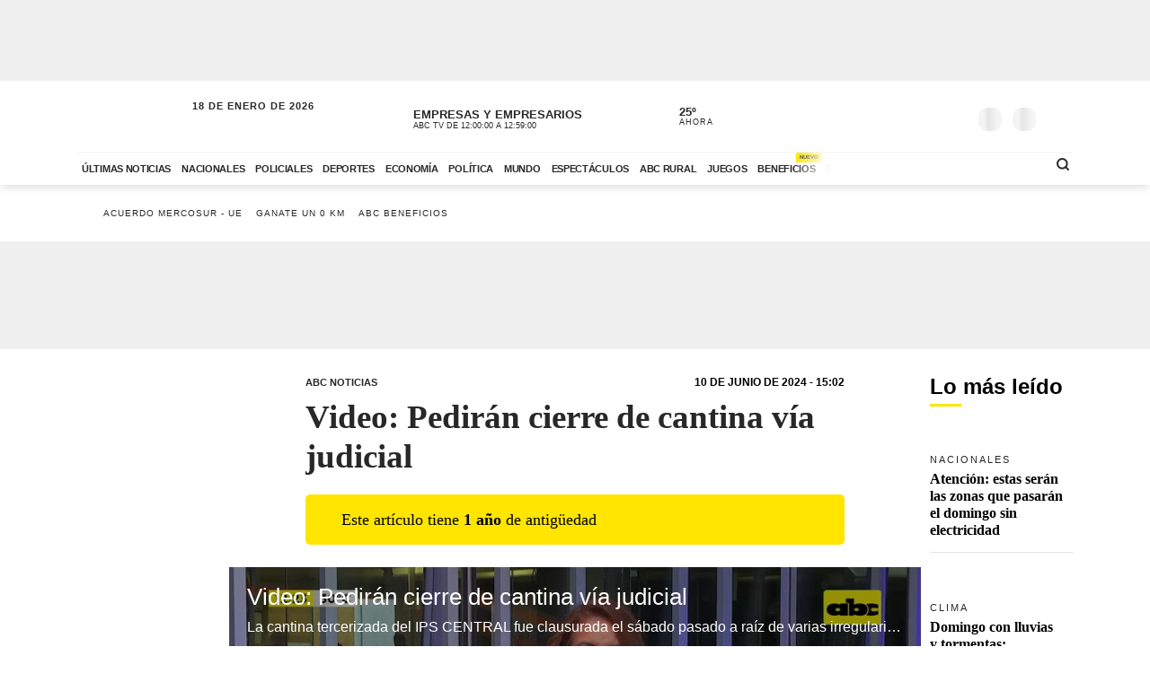

--- FILE ---
content_type: text/html; charset=utf-8
request_url: https://cdn.jwplayer.com/players/tVlEXEFk-2HCUXjZN.html
body_size: 1495
content:
<!DOCTYPE html>
<html>
  <head prefix="og:http://ogp.me/ns#">
    <title>Video: Pedirán cierre de cantina vía judicial</title>
    <meta charset="utf-8">
    <meta property="og:url" content="https://cdn.jwplayer.com/previews/tVlEXEFk-2HCUXjZN">
    <meta property="og:title" content="Video: Pedirán cierre de cantina vía judicial">
    <meta property="og:image" content="https://assets-jpcust.jwpsrv.com/thumbs/tVlEXEFk-720.jpg">
    <meta property="og:description" content="La cantina tercerizada del IPS CENTRAL fue clausurada el sábado pasado a raíz de varias irregularidades, sin embargo de manera llamativa volvió a reabrirse hoy lunes. Desde la Municipalidad anunci...">
    <meta property="og:type" content="video">
    <meta property="og:video" content="https://cdn.jwplayer.com/videos/tVlEXEFk-X5UamdBd.mp4">
    <meta property="og:video:secure_url" content="https://cdn.jwplayer.com/videos/tVlEXEFk-X5UamdBd.mp4">
    <meta property="og:video:type" content="video/mp4">
    <meta property="og:video:width" content="640">
    <meta property="og:video:height" content="270">
    <meta name="twitter:card" content="player">
    <meta name="twitter:player" content="https://cdn.jwplayer.com/players/tVlEXEFk-2HCUXjZN.html">
    <meta name="twitter:player:width" content="640">
    <meta name="twitter:player:height" content="270">
    <meta name="twitter:player:stream" content="https://cdn.jwplayer.com/videos/tVlEXEFk-640.mp4">
    <meta name="twitter:player:stream:content_type" content="video/mp4; codecs=&quot;avc1.42E01E, mp4a.40.2&quot;">
    <style type="text/css">
        body { background: #2f3542; color: #FFF; font: 1rem/1.5 Arial, sans-serif; margin: 0 auto; padding: 0; overflow: hidden }
        #title, #description { display: none; font-weight: normal; -webkit-font-smoothing: antialiased }
        #title { font-size: 24px; margin: 40px auto 10px }
        #description { color: #aab4c8; font-size: 14px; margin: 15px auto }
    </style>
    <script type="text/javascript">
    </script>
  </head>
  <body>
    <h1 id="title">Video: Pedirán cierre de cantina vía judicial</h1>
    <div id="botr_tVlEXEFk_2HCUXjZN_div"></div>
    <p id="description">La cantina tercerizada del IPS CENTRAL fue clausurada el sábado pasado a raíz de varias irregularidades, sin embargo de manera llamativa volvió a reabrirse hoy lunes. Desde la Municipalidad anuncian una nueva intervención para solicitar el cierre del local vía judicial.
</p>
    <script>
        (function() {
            var head = document.head;
            var script;
            function setupPlayer(w, h) {
                if (script) return;
                script = document.createElement('script');
                script.async = 1;
                script.src = "https://cdn.jwplayer.com/players/tVlEXEFk-2HCUXjZN.js";
                head.appendChild(script);
                if (w && h) {
                    var interval = setInterval(function() {
                        var jwplayer = window.jwplayer;
                        if (jwplayer && jwplayer('botr_tVlEXEFk_2HCUXjZN_div')) {
                            clearInterval(interval);
                            jwplayer('botr_tVlEXEFk_2HCUXjZN_div').on('ready', function(){this.resize(w, h);});
                        }
                    }, 100);
                }
            }
            function setMeta(name, value) {
                var meta = window.document.querySelector('meta[property="' + name + '"]');
                if (!meta) {
                    meta = document.createElement('meta');
                    meta.setAttribute('property', name);
                    head.appendChild(meta);
                }
                meta.setAttribute('content', value);
            }
            if (window === window.top) {
                document.getElementById("title").style.display = "block";
                document.getElementById("description").style.display = "block";
                document.body.style.width = "70%";
                document.body.style.overflow = "visible";
                setupPlayer();
            } else {
                var w = 0;
                var h = 0;
                /** Used to pass play/pause messages parent iframe via postMessage **/
                window.addEventListener("message", function(evt) {
                    var player = window.jwplayer ? window.jwplayer('botr_tVlEXEFk_2HCUXjZN_div') : null;
                    switch (evt.data) {
                        case "play" && player:
                            player.play();
                            break;
                        case "pause" && player:
                            player.pause();
                            break;
                        default:
                            if (evt.data.type && evt.data.type === 'page-meta' && !script) {
                                setMeta('og:description', evt.data.description);
                                setMeta('og:title', evt.data.title);
                                setupPlayer(w, h);
                            }
                    }
                });
                window.addEventListener('load', function() {
                    setTimeout(function() {setupPlayer(w, h);}, 100);
                });
            }
        }());
    </script>
  </body>
</html>


--- FILE ---
content_type: application/javascript; charset=utf-8
request_url: https://fundingchoicesmessages.google.com/f/AGSKWxXSL2REPF3eN7U2fqTN4F_I6ncrd31z8fz5ixLIzGj3dgdiC8KFgJ4NQqSjMqqgTPDUse5RLRslW-w-xVgYB92Q8--1N-DTyq_VPX24ODcqigWdTd2YWmxBduljP1TD0w1uUnzCHauFpYRCKSGF6na7HZt7Z_-eDXsHtYwIw152bRcfbCa2rTexHIo=/_/adruptive.-ads-management//z-ads./ads/welcomescreen._ad_utils-
body_size: -1293
content:
window['ce9208ea-31b9-43c2-9a83-1cbaf6f86666'] = true;

--- FILE ---
content_type: text/vtt
request_url: https://assets-jpcust.jwpsrv.com/strips/tVlEXEFk-120.vtt
body_size: 309
content:
WEBVTT

00:00.000 --> 00:02.000
tVlEXEFk-120.jpg#xywh=0,0,120,67

00:02.000 --> 00:04.000
tVlEXEFk-120.jpg#xywh=120,0,120,67

00:04.000 --> 00:06.000
tVlEXEFk-120.jpg#xywh=240,0,120,67

00:06.000 --> 00:08.000
tVlEXEFk-120.jpg#xywh=360,0,120,67

00:08.000 --> 00:10.000
tVlEXEFk-120.jpg#xywh=0,67,120,67

00:10.000 --> 00:12.000
tVlEXEFk-120.jpg#xywh=120,67,120,67

00:12.000 --> 00:14.000
tVlEXEFk-120.jpg#xywh=240,67,120,67

00:14.000 --> 00:16.000
tVlEXEFk-120.jpg#xywh=360,67,120,67

00:16.000 --> 00:18.000
tVlEXEFk-120.jpg#xywh=0,134,120,67

00:18.000 --> 00:20.000
tVlEXEFk-120.jpg#xywh=120,134,120,67

00:20.000 --> 00:22.000
tVlEXEFk-120.jpg#xywh=240,134,120,67

00:22.000 --> 00:24.000
tVlEXEFk-120.jpg#xywh=360,134,120,67

00:24.000 --> 00:26.000
tVlEXEFk-120.jpg#xywh=0,201,120,67

00:26.000 --> 00:28.000
tVlEXEFk-120.jpg#xywh=120,201,120,67

00:28.000 --> 00:30.000
tVlEXEFk-120.jpg#xywh=240,201,120,67

00:30.000 --> 00:32.000
tVlEXEFk-120.jpg#xywh=360,201,120,67

00:32.000 --> 00:34.000
tVlEXEFk-120.jpg#xywh=0,268,120,67

00:34.000 --> 00:36.000
tVlEXEFk-120.jpg#xywh=120,268,120,67

00:36.000 --> 00:38.000
tVlEXEFk-120.jpg#xywh=240,268,120,67

00:38.000 --> 00:40.000
tVlEXEFk-120.jpg#xywh=360,268,120,67

00:40.000 --> 00:42.000
tVlEXEFk-120.jpg#xywh=0,335,120,67

00:42.000 --> 00:44.000
tVlEXEFk-120.jpg#xywh=120,335,120,67

00:44.000 --> 00:46.000
tVlEXEFk-120.jpg#xywh=240,335,120,67

00:46.000 --> 00:48.000
tVlEXEFk-120.jpg#xywh=360,335,120,67

00:48.000 --> 00:50.000
tVlEXEFk-120.jpg#xywh=0,402,120,67

00:50.000 --> 00:52.000
tVlEXEFk-120.jpg#xywh=120,402,120,67

00:52.000 --> 00:54.000
tVlEXEFk-120.jpg#xywh=240,402,120,67

00:54.000 --> 00:56.000
tVlEXEFk-120.jpg#xywh=360,402,120,67

00:56.000 --> 00:58.000
tVlEXEFk-120.jpg#xywh=0,469,120,67

00:58.000 --> 01:00.000
tVlEXEFk-120.jpg#xywh=120,469,120,67

01:00.000 --> 01:02.000
tVlEXEFk-120.jpg#xywh=240,469,120,67

01:02.000 --> 01:04.000
tVlEXEFk-120.jpg#xywh=360,469,120,67

01:04.000 --> 01:06.000
tVlEXEFk-120.jpg#xywh=0,536,120,67

01:06.000 --> 01:08.000
tVlEXEFk-120.jpg#xywh=120,536,120,67

01:08.000 --> 01:10.000
tVlEXEFk-120.jpg#xywh=240,536,120,67

01:10.000 --> 01:12.000
tVlEXEFk-120.jpg#xywh=360,536,120,67

01:12.000 --> 01:14.000
tVlEXEFk-120.jpg#xywh=0,603,120,67

01:14.000 --> 01:16.000
tVlEXEFk-120.jpg#xywh=120,603,120,67

01:16.000 --> 01:18.000
tVlEXEFk-120.jpg#xywh=240,603,120,67

01:18.000 --> 01:20.000
tVlEXEFk-120.jpg#xywh=360,603,120,67

01:20.000 --> 01:22.000
tVlEXEFk-120.jpg#xywh=0,670,120,67

01:22.000 --> 01:24.000
tVlEXEFk-120.jpg#xywh=120,670,120,67

01:24.000 --> 01:26.000
tVlEXEFk-120.jpg#xywh=240,670,120,67

01:26.000 --> 01:28.000
tVlEXEFk-120.jpg#xywh=360,670,120,67

01:28.000 --> 01:30.000
tVlEXEFk-120.jpg#xywh=0,737,120,67

01:30.000 --> 01:32.000
tVlEXEFk-120.jpg#xywh=120,737,120,67

01:32.000 --> 01:34.000
tVlEXEFk-120.jpg#xywh=240,737,120,67

01:34.000 --> 01:36.000
tVlEXEFk-120.jpg#xywh=360,737,120,67

01:36.000 --> 01:38.000
tVlEXEFk-120.jpg#xywh=0,804,120,67

01:38.000 --> 01:40.000
tVlEXEFk-120.jpg#xywh=120,804,120,67

01:40.000 --> 01:42.000
tVlEXEFk-120.jpg#xywh=240,804,120,67

01:42.000 --> 01:44.000
tVlEXEFk-120.jpg#xywh=360,804,120,67

01:44.000 --> 01:46.000
tVlEXEFk-120.jpg#xywh=0,871,120,67

01:46.000 --> 01:48.000
tVlEXEFk-120.jpg#xywh=120,871,120,67

01:48.000 --> 01:50.000
tVlEXEFk-120.jpg#xywh=240,871,120,67

01:50.000 --> 01:52.000
tVlEXEFk-120.jpg#xywh=360,871,120,67

01:52.000 --> 01:54.000
tVlEXEFk-120.jpg#xywh=0,938,120,67

01:54.000 --> 01:56.000
tVlEXEFk-120.jpg#xywh=120,938,120,67

01:56.000 --> 01:58.000
tVlEXEFk-120.jpg#xywh=240,938,120,67

01:58.000 --> 02:00.000
tVlEXEFk-120.jpg#xywh=360,938,120,67

02:00.000 --> 02:02.000
tVlEXEFk-120.jpg#xywh=0,1005,120,67

02:02.000 --> 02:04.000
tVlEXEFk-120.jpg#xywh=120,1005,120,67

02:04.000 --> 02:06.000
tVlEXEFk-120.jpg#xywh=240,1005,120,67

02:06.000 --> 02:08.000
tVlEXEFk-120.jpg#xywh=360,1005,120,67

02:08.000 --> 02:10.000
tVlEXEFk-120.jpg#xywh=0,1072,120,67

02:10.000 --> 02:12.000
tVlEXEFk-120.jpg#xywh=120,1072,120,67

02:12.000 --> 02:14.000
tVlEXEFk-120.jpg#xywh=240,1072,120,67

02:14.000 --> 02:16.000
tVlEXEFk-120.jpg#xywh=360,1072,120,67

02:16.000 --> 02:18.000
tVlEXEFk-120.jpg#xywh=0,1139,120,67

02:18.000 --> 02:20.000
tVlEXEFk-120.jpg#xywh=120,1139,120,67

02:20.000 --> 02:22.000
tVlEXEFk-120.jpg#xywh=240,1139,120,67

02:22.000 --> 02:24.000
tVlEXEFk-120.jpg#xywh=360,1139,120,67

02:24.000 --> 02:26.000
tVlEXEFk-120.jpg#xywh=0,1206,120,67

02:26.000 --> 02:28.821
tVlEXEFk-120.jpg#xywh=120,1206,120,67



--- FILE ---
content_type: text/plain
request_url: https://ssl.p.jwpcdn.com/player/plugins/googima/v/8.8.9/googima.js
body_size: 19639
content:
!function(){function e(t){return(e="function"==typeof Symbol&&"symbol"==typeof Symbol.iterator?function(e){return typeof e}:function(e){return e&&"function"==typeof Symbol&&e.constructor===Symbol&&e!==Symbol.prototype?"symbol":typeof e})(t)}function t(e,t){if(!(e instanceof t))throw new TypeError("Cannot call a class as a function")}function i(e,t){for(var i=0;i<t.length;i++){var n=t[i];n.enumerable=n.enumerable||!1,n.configurable=!0,"value"in n&&(n.writable=!0),Object.defineProperty(e,n.key,n)}}function n(e,t,n){return t&&i(e.prototype,t),n&&i(e,n),e}function a(e,t,i){return t in e?Object.defineProperty(e,t,{value:i,enumerable:!0,configurable:!0,writable:!0}):e[t]=i,e}function s(){return(s=Object.assign||function(e){for(var t=1;t<arguments.length;t++){var i=arguments[t];for(var n in i)Object.prototype.hasOwnProperty.call(i,n)&&(e[n]=i[n])}return e}).apply(this,arguments)}function r(e){return(r=Object.setPrototypeOf?Object.getPrototypeOf:function(e){return e.__proto__||Object.getPrototypeOf(e)})(e)}function o(e,t){return(o=Object.setPrototypeOf||function(e,t){return e.__proto__=t,e})(e,t)}function l(e){if(void 0===e)throw new ReferenceError("this hasn't been initialised - super() hasn't been called");return e}function d(e,t,i){return(d="undefined"!=typeof Reflect&&Reflect.get?Reflect.get:function(e,t,i){var n=function(e,t){for(;!Object.prototype.hasOwnProperty.call(e,t)&&null!==(e=r(e)););return e}(e,t);if(n){var a=Object.getOwnPropertyDescriptor(n,t);return a.get?a.get.call(i):a.value}})(e,t,i||e)}function u(e){return function(e){if(Array.isArray(e)){for(var t=0,i=new Array(e.length);t<e.length;t++)i[t]=e[t];return i}}(e)||function(e){if(Symbol.iterator in Object(e)||"[object Arguments]"===Object.prototype.toString.call(e))return Array.from(e)}(e)||function(){throw new TypeError("Invalid attempt to spread non-iterable instance")}()}var h,c,g="googima",p="TYPE_API",f="TYPE_SCHEDULE",v="-1",m="http://www.iab.net/videosuite/vmap",y="adCompanions",k="adError",A="adStarted",w="instream",P="article",b=(a(h={},[w],1),a(h,["banner"],2),a(h,[P],3),a(h,["feed"],4),a(h,["floating"],5),a(h,["interstitial"],5),a(h,["slider"],5),h),E="vast",_="googima",M="shared",C=1e3,R=4096,I="vmap",S="-1",T="cust_params=",L=5e3,j=5e3,x="adBreakIgnored",B="adError",D="__jwpseg__",O="instream",q="article",U=(a(c={},[O],1),a(c,["banner"],2),a(c,[q],3),a(c,["feed"],4),a(c,["floating"],5),a(c,["interstitial"],5),a(c,["slider"],5),c),V="inference",N=new RegExp(/^[^/]*:\/\/\/?([^\/]*)/);function H(e){var t=e.match(N);return t&&t.length>1?t[1]:""}var z=new RegExp(/^[^:\/?#]+:?\/\/[^\/?#]+/);var Q=/^(https?:\/\/).*.(?:ampproject.org|bing-amp.com)\/(?:.\/)*(.*)\/amp.*$/;var W=null,G={gdprApplies:!0,consentData:""},J=function(){var e=arguments.length>0&&void 0!==arguments[0]?arguments[0]:1e3;return null===W&&(W=new Promise((function(e){var t=window.__tcfapi||X("__tcfapi");if(t)return t("getTCData",2,(function(t,i){e(!1!==i?{gdprApplies:t.gdprApplies,consentData:t.tcString}:null)}));var i=window.__cmp||X("__cmp");return i?i("getConsentData",null,(function(t,i){e(!1!==i?{gdprApplies:t.gdprApplies||t.isUserInEu,consentData:t.consentData}:null)})):e({gdprApplies:!1,consentData:""})})).then((function(e){return e&&(G=e),G}))),Promise.race([W,new Promise((function(t){setTimeout(t,e,G)}))])},X=function(e){var t=function(e){for(var t=window;t;){try{if(t.frames[e])break}catch(e){}t=t===window.top?null:t.parent}return t}("".concat(e,"Locator"));return null!==t&&function(i,n,s,r){var o=F();window.addEventListener("message",(function t(i){var n=i?i.data:{};if("string"==typeof n)try{n=JSON.parse(n)}catch(e){n={}}var a="".concat(e,"Return");n[a]&&n[a].callId===o&&(removeEventListener("message",t),s(n[a].returnValue,n[a].success))}),!1);var l=void 0!==r?"version":"parameter",d=a({},["".concat(e,"Call")],a({command:i,callId:o,parameter:r},[l],n));t.postMessage(JSON.stringify(d),"*")}},F=Date.now||function(){return(new Date).getTime()};function $(e){var t=e.advertising;if(t&&t.placement){var i=t.placement.toLowerCase();if(U[i])return U[i]}return U[t&&t.outstream?q:O]}function K(){var e,t,i=null!==document.referrer.match(z)?(e=document.referrer,(t=e.match(Q))&&t.length>1?"".concat(t[1]).concat(t[2]):e):"";if(window.top!==window.self){try{return{url:window.top.location.href,domain:window.top.document.domain,referrer:i}}catch(e){}return{url:i,domain:H(i),referrer:""}}return{url:document.location.href,domain:document.domain,referrer:i}}function Y(e,t){var i,n=e.getPlugin(V),a=t.jwpseg_client_side,s=t.jwpseg||[];if(!a||!a.length||!n)return s;try{i=n.predict(a,t)}catch(e){return t.jwpseg||[]}var r=Object.keys(i).filter((function(e){return i[e]})),o=s.filter((function(e){return-1===a.indexOf(e)}));return[].concat(u(r),u(o))}var Z=/^((https?:)?\/\/)?(secure)?pubads\.g\.doubleclick\.net\/gampad\/ads\?[\S]*$/;function ee(e,t,i,n,a){var s=arguments.length>5&&void 0!==arguments[5]?arguments[5]:{};if(!e)return Promise.resolve(e);var r=function(e,t){var i=e.getConfig(),n=e.getPlaylistItem()===t;return{playerHeight:e.getHeight()||i.height||"",playerWidth:e.getWidth()||i.width||"",itemDuration:n?(a=e.getDuration(),s=3,r=Math.pow(10,s),Math.round(a*r)/r||""):"",item:t,jwpseg:Y(e,t),placement:$(i),userAgent:navigator.userAgent};var a,s,r}(t,i),o=K();-1!==e.indexOf(D)&&(s.jwpseg=r.jwpseg),e=te(e,"__random-number__",Math.random()*Math.pow(10,18)),e=te(e,"__timestamp__",(new Date).getTime()),e=te(e,"__page-url__",encodeURIComponent(o.url)),e=te(e,"__referrer__",encodeURIComponent(o.referrer)),e=te(e,"__player-height__",r.playerHeight),e=te(e,"__player-width__",r.playerWidth),e=te(e,"__item-duration__",r.itemDuration),e=te(e,D,r.jwpseg),e=te(e,"__domain__",encodeURIComponent(o.domain)),e=te(e,"__placement__",r.placement),e=te(e,"__device-ua__",encodeURIComponent(r.userAgent));for(var l=null,d=/__item-([\w-]+?)(-list)?__/g,u=e=a.companion?te(e,"__companion-div__",a.companion.id):te(e,"__companion-div__","");null!==(l=d.exec(u));){var h=l[0],c=l[1],g="";if(i.hasOwnProperty(c)&&"string"==typeof i[c]){g=i[c];var p=!1===a.truncateMacros?R:C;g.length>p&&(g=g.substring(0,p));var f=l[2]?",":null;g=g.split(f).map(encodeURIComponent)}e=te(e,h,g)}if(n===E){var v=t.getConfig().autostart?1:0,m=t.getMute()?1:0;e=function(e,t,i){Z.test(e)&&(e="".concat(e,"&vpa=").concat(t,"&vpmute=").concat(i));return e}(e,v,m)}if(n===_&&i.title&&-1===e.indexOf("vid_t=")){var y=i.title.substring(0,100).replace(/[^\x00-\x7F]/g,"");e+=function(e){return-1!==e.indexOf("?")?"&":"?"}(e)+"vid_t="+encodeURIComponent(y)}return-1!==e.indexOf("__gdpr__")||-1!==e.indexOf("__gdpr_consent__")?J().then((function(t){var i=t.gdprApplies,n=t.consentData;return e=te(e,"__gdpr__",i?1:0),te(e,"__gdpr_consent__",n)})).catch((function(){return e})):Promise.resolve(e)}function te(e,t,i){return e.replace(t,i)}var ie=function(){};function ne(e,t,i){if(le(e,"VMAP",I).length)return function(e,t,i){var n=[];he(le(e,"VMAP",I)[0],"version")||re(n,"VMAP Schema Error: version missing from VMAP tag",S);var a=le(e,"AdBreak",I);a.length||oe();for(var s=e.lookupNamespaceURI(I),r=0;r<a.length;r++){var o={},l={},d=a[r],u=he(d,"timeOffset"),h=he(d,"breakId"),c=he(d,"breakType"),g=he(le(d,"AdSource",I)[0],"id"),p=le(d,"AdTagURI",I)[0],f=le(d,"VASTData",I)[0]||le(d,"VASTAdData",I)[0],v=he(p,"templateType"),m=ge(p),y=ue(s,d,"Tracking",I);if(c||re(n,"VMAP Schema Error: missing breakType on AdBreak",h),f||v||re(n,"VMAP Schema Error: missing templateType on AdBreak",h),u||re(n,"VMAP Schema Error: missing timeOffset on AdBreak",h),o._type=c,o._vmap={id:g,breakid:h,timeoffset:u},f)o._adXML=ae(de(f,"VAST"));else{if("vast2"!==v&&"vast3"!==v&&"vast4"!==v)continue;o._adQueue=[m],o._waterfallIndex=0}var k=[];if(y)for(var A=0;A<y.length;A++){ce(l,y[A]);var w=he(y[A],"event");k.push(w)}switch((k.indexOf("breakStart")<0||k.indexOf("breakEnd")<0||k.indexOf("error")<0)&&re(n,"Tracking events are missing breakStart, breakEnd, or error for AdBreak",h),o._trackers=l,o._type=c,u){case"start":o._offSet="pre",t.setPreRoll(o);break;case"100%":case"end":o._offSet="post",t.setPostRoll(o);break;default:if(/^#/.test(u))break;/^\d\d?(?:\.\d+)?%$/.test(u)?o._offSet=u:o._offSet=i.seconds(u),t.addMidRoll(o)}}t.preRoll||t.midRolls.length||t.postRoll||oe();return t.sort(null,!0),n}(e,t,i);if(le(e,"Playlist",I).length)return function(e,t,i){var n=le(e,"Playlist",I)[0],a=n.getElementsByTagName("Preroll")[0],s=n.getElementsByTagName("Postroll")[0],r=se(a,"pre"),o=se(s,"post");r&&t.setPreRoll(r);o&&t.setPostRoll(o);for(var l=n.getElementsByTagName("Midroll"),d=0;d<l.length;d++){var u=l[d],h=i.seconds(u.getAttribute("timeOffset")),c=se(u,h);t.addMidRoll(c)}return[]}(e,t,i);throw new Error("No VMAP tag in response")}function ae(e){return e.ownerDocument instanceof Document?e.outerHTML||(new XMLSerializer).serializeToString(e):null}function se(e,t){if(!e)return null;var i=e.getElementsByTagName("Ad");if(!i.length)return null;var n={_offSet:t};if(1===i.length)n._adQueue=[i[0].textContent.trim()];else{n._pod=[];for(var a=0;a<i.length;a++)n._pod.push(i[a].textContent.trim())}return n}function re(e,t,i){e.push({message:t,code:1002,adErrorCode:70001,id:i})}function oe(){var e=new Error("No AdBreaks in VMAP");throw e.adErrorCode=60005,e}function le(e,t,i){var n=[];return e&&(n=e.getElementsByTagName(t),i&&n&&0===n.length&&(n=e.getElementsByTagName("".concat(i,":").concat(t)))),n}function de(e,t){if(e){var i=e.getElementsByTagName(t);if(i)return i[0]}return null}function ue(e,t,i,n){var a=[];return e||t?a=t.getElementsByTagNameNS?t.getElementsByTagNameNS(e,i):t.getElementsByTagName("".concat(n,":").concat(i)):a}function he(e,t){return e?e.getAttribute(t):null}function ce(e,t){var i=he(t,"event");if("progress"===i){var n=he(t,"offset");i="".concat(i,"_").concat(n)}!function(e,t,i){e[t]||(e[t]=[]);i&&(e[t].push(i),pe(i))}(e,i,ge(t))}function ge(e){if(e){var t=e.textContent||e.text;if(t)return t.trim()}return""}var pe=function(e){(e.indexOf("[REGULATIONS]")>=0||e.indexOf("[GDPRCONSENT]")>=0)&&(J().catch(ie),pe=ie)};function fe(e){e.onload=e.onreadystatechange=e.onerror=null,"abort"in e&&e.abort()}var ve=function(){function e(i,n){t(this,e),this.adRules=i,this.utils=n,this.preRoll=null,this.vmap=null,this.postRoll=null,this.midRolls=[],this.playedMidRolls=[],this.duration=0,this._vmapPromise=null,this._vmapXHR=null}return n(e,[{key:"load",value:function(e,t,i,n){var a=this;if(this._vmapPromise)return this._vmapPromise;null!==this._vmapXHR&&(fe(this._vmapXHR),this._vmapXHR=null);var r=ee(this.getVMAP(),e,t,i,n);return this._vmapPromise=r.then((function(t){return new Promise((function(i,s){a._vmapXHR=e.utils.ajax({url:t,withCredentials:n.withCredentials,retryWithoutCredentials:!0,requireValidXML:!0,timeout:a.requestTimeout},i,(function(e,t,i,n){return s(n)}))})).then((function(i){return a._vmapXHR=null,ne(i.responseXML,a,e.utils).map((function(e){return s(e,{vmap:t})}))})).catch((function(i){a._vmapXHR=null;var n={id:S,vmap:t};if(i.message)s(n,{message:"VMAP Schema Error: ".concat(i.message),code:1002,adErrorCode:i.adErrorCode||11002});else{var r={1:{code:1007,message:"Timeout"},602:{code:1e3,message:"Invalid XML"},default:{code:1008,message:e.getConfig().localization.errors[i.key]}},o=r[i.code]||r.default;e.utils.log(o.message),s(n,{message:"Error Loading VMAP Schedule",code:o.code,adErrorCode:o.code+1e4})}throw n}))})),this._vmapPromise}},{key:"canWaterfall",value:function(e){return e._adQueue&&e._waterfallIndex+1<e._adQueue.length}},{key:"getPreRoll",value:function(e){return e&&"none"===this.adRules.startOnSeek?null:me(this.preRoll,this.requestTimeout,this.creativeTimeout)}},{key:"getPostRoll",value:function(e){var t=me(this.postRoll,this.requestTimeout,this.creativeTimeout);return this.adRules.timeBetweenAdsAllowsAdPlayback(t,e)?t:null}},{key:"getMidRollAtIndex",value:function(e){return me(this.midRolls[e],this.requestTimeout,this.creativeTimeout)}},{key:"getLastMidRollIndexBetweenTime",value:function(e,t,i){if(e>t)return null;this.sort(i);for(var n=this.midRolls.length;n--;){var a=this.midRolls[n],s=ye(this.midRolls[n]._offSet,i);if(e>=s)return null;if(t>=s){var r=me(a,this.requestTimeout,this.creativeTimeout);if(!this.adRules.timeBetweenAdsAllowsAdPlayback(r))return null;if(!this.adRules.timeBetweenAds){if(this.playedMidRolls.indexOf(n)>=0)return null;this.playedMidRolls.push(n)}return n}}return null}},{key:"peek",value:function(e,t,i){if(this.midRolls.length>this.playedMidRolls.length){this.sort(i);for(var n=0;this.midRolls[n];){var a=ye(this.midRolls[n]._offSet,i);if(a>=e&&-1===this.playedMidRolls.indexOf(n)){var s=F()+1e3*(a-e);return a<=t&&this.adRules.timeBetweenAdsAllowsAdPlayback(null,s)?n:null}n+=1}}var r=F()+1e3*(i-e);return this.postRoll&&t>=i&&this.adRules.timeBetweenAdsAllowsAdPlayback(null,r)?-1:null}},{key:"getNextMidrollIndex",value:function(e,t,i){if(this.adRules.timeBetweenAds||this.adRules.startOnSeek)return this.getLastMidRollIndexBetweenTime(e,t,i);if(this.midRolls.length>this.playedMidRolls.length){var n=this.getClosestIndex(t,i);if(n>=0&&this.playedMidRolls.indexOf(n)<0)return this.playedMidRolls.push(n),n}return null}},{key:"getMidRolls",value:function(){var e=this;return this.midRolls.map((function(t){return me(t,e.requestTimeout,e.creativeTimeout)}))}},{key:"reset",value:function(){null!==this._vmapXHR&&(fe(this._vmapXHR),this._vmapXHR=null),this.playedMidRolls=[],this.duration=0}},{key:"setPreRoll",value:function(e){this.resetBreakId(e),this.preRoll=e}},{key:"addMidRoll",value:function(e){this.resetBreakId(e),this.midRolls.push(e),this.duration=0}},{key:"setPostRoll",value:function(e){this.resetBreakId(e),this.postRoll=e}},{key:"sort",value:function(e,t){(!e||e<1)&&(e=1),(this.duration!==e||t)&&(this.duration=e,this.midRolls.sort((function(t,i){return ye(t._offSet,e)-ye(i._offSet,e)})),function(e,t){for(var i=0;i<e.length;i++){var n=e[i];t?n._vmap.item=i+1:(n._adbreak={item:i+1,breakid:n._breakId},n._pod?n._adbreak.pod=n._pod:n._adbreak.tags=n._adQueue)}}(this.getAllAds(),t))}},{key:"getAllAds",value:function(){var e=this.preRoll?[this.preRoll]:[],t=this.postRoll?[this.postRoll]:[];return e.concat(this.midRolls,t)}},{key:"setVMAP",value:function(e){this.vmap=e}},{key:"isVMAP",value:function(){return!!this.vmap}},{key:"getVMAP",value:function(){return this.vmap}},{key:"getClosestIndex",value:function(e,t){this.sort(t);for(var i=this.midRolls.length;i--;)if(e>=ye(this.midRolls[i]._offSet,t))return i;return-1}},{key:"resetBreakId",value:function(e){e.adBreakId=this.utils.genId(12)}},{key:"resetAllBreakIds",value:function(){var e=this;this.getAllAds().forEach((function(t){e.resetBreakId(t)}))}}]),e}();function me(e,t,i){var n;if(null!==e)return Object.keys(e).forEach((function(t){var i=e[t];(n=n||{})[t]="_adQueue"===t||"_pod"===t?i.slice():i})),n?(n.requestTimeout=t,n.creativeTimeout=i,n._errors=[],n._waterfallIndex=0,n._adPodIndex=0,n):void 0}function ye(e,t){return"%"===e.toString().slice(-1)?t*parseFloat(e.slice(0,-1))/100:parseFloat(e)}var ke=function(){function e(i){t(this,e),this.utils=i}return n(e,[{key:"getSchedule",value:function(e,t){var i=new ve(t,this.utils);if(i.requestTimeout=we(e.requestTimeout,L),i.creativeTimeout=we(e.creativeTimeout,j),e.tag)i.setPreRoll({_offSet:"pre",_adQueue:Ae(e.tag),_waterfallIndex:0});else if("string"==typeof e.vastxml)i.setPreRoll({_offSet:"pre",_adXML:e.vastxml});else{if("string"==typeof e.schedule)return i.setVMAP(e.schedule),i;if("string"==typeof e.adschedule)return i.setVMAP(e.adschedule),i;!function(e,t,i){var n=t.schedule||t.adschedule;if(!n)return;var a={};Object.keys(n).forEach((function(e){var t=n[e];t.ad&&(s(t,t.ad),delete t.ad);var r=function(e,t){if("start"===e||"0%"===e||!e&&0!==e)return"pre";if("end"===e||"100%"===e)return"post";if("pre"===e||"post"===e||(e+"").indexOf("%")>=0)return e;var i=t.seconds(e);if("number"==typeof i)return i;return!1}(t.offset,i),o=we(t.requestTimeout,L),l=we(t.creativeTimeout,j),d=a[r];if(d){if("nonlinear"===t.type)return;"nonlinear"===d._type&&(d=null)}var u=a[r]=d||{_offSet:r,_type:t.type,_breakId:e,adBreakId:i.genId(12),requestTimeout:o,creativeTimeout:l};!1===r&&i.log("Error: ad offset format not supported",r);var h=t.skipoffset;if(void 0!==h&&void 0===u.skipoffset&&(u.skipoffset=h),"string"==typeof t.adm)u.adm=t.adm;else if(t.pod){var c=u._pod||[];u._pod=c.concat(t.pod)}else if(t.tag){var g=function(e,t){if(!t)return e;var i=e.indexOf("?")>=0?"&":"?",n=e.indexOf(T),a=T.length,s="",r="";if(Object.keys(t).forEach((function(e){var i=t[e];s="".concat(s).concat(r).concat(e,"=").concat(i),r="&"})),s=encodeURIComponent(s),n>=0){var o=e.substr(0,n+a),l=e.substr(n+a);return"".concat(o).concat(s,"%26").concat(l)}return"".concat(e).concat(i).concat(T).concat(s)}(t.tag,t.custParams);u._adQueue&&(u._pod=[u._adQueue[0]],delete u._adQueue),u._pod?u._pod.push(Ae(g)[0]):u._adQueue=Ae(g)}else{if("string"!=typeof t.vastxml)return void i.log("Error: no ad tag provided");u._adXML=t.vastxml}})),Object.keys(a).forEach((function(i){var n=a[i];switch(n.skipoffset=void 0!==n.skipoffset?n.skipoffset:t.skipoffset,i){case"pre":e.setPreRoll(n);break;case"post":e.setPostRoll(n);break;default:e.addMidRoll(n)}}))}(i,e,this.utils)}return i.sort(),i}},{key:"getOptParams",value:function(e,t){var i={cuetext:t.cuetext,dynamicMessage:t.admessage,loadingAd:t.loadingAd,podMessage:t.podmessage,skipoffset:e.skipoffset,skipMessage:t.skipmessage,skipText:t.skiptext,vpaidcontrols:e.vpaidcontrols||!1,conditionaladoptout:e.conditionaladoptout||!1,requestFilter:e.requestFilter,trackingFilter:e.trackingFilter,withCredentials:void 0===e.withCredentials||e.withCredentials},n=e.companiondiv;return n&&(i.companion={id:n.id,height:n.height,width:n.width}),i}},{key:"getAdRules",value:function(e){var t=e.rules||{},i=parseInt(t.frequency,10);return{startOn:t.startOn||1,frequency:isNaN(i)?1:i,timeBetweenAds:t.timeBetweenAds||0,startOnSeek:t.startOnSeek||null,deferAds:t.deferAds||null}}}]),e}();function Ae(e){return Array.isArray(e)?e.slice(0):[e]}function we(e,t){return 0===e?1/0:e||t}function Pe(e,t,i){var n=be(e,t,i);return s(n,{message:"Ad Error: bidding plugin unavailable",code:900,adErrorCode:60008}),n}function be(e){var t=arguments.length>1&&void 0!==arguments[1]?arguments[1]:null,i=arguments.length>2&&void 0!==arguments[2]?arguments[2]:{},n={client:e.client},a=e.bidding,r=e.item,o=e.player;if(e.isDestroyed()||s(n,{placement:$(o.getConfig()),viewable:o.getViewable()}),i.jwpseg&&(n.jwpseg=i.jwpseg),t){var l=e.getAdIds(t,i),d=l.adBreakId,u=l.adPlayId;if(s(n,{adBreakId:d,adPlayId:u,offset:t._offSet}),a){var h=a.getBid(u);h&&s(n,h.getEventObject())}}return n.item=r,n}function Ee(e,t,i,n){return{client:n,message:e,adErrorCode:t,id:S,placement:$(i),tag:""}}var _e=function(){function e(i,n){t(this,e),this.player=i,this.options=n,this.client=n.client,this.ignoreStartOnSeek=!1,this.reset(),n.timeBetweenAds&&i.on({adBreakStart:this.handleAdBreakStart,adSkipped:this.handleAdSkipped,adComplete:this.handleAdComplete,adBreakEnd:this.handleAdBreakEnd,destroyPlugin:this.destroy},this)}return n(e,[{key:"shouldDeferAds",value:function(){return this.options.deferAds&&!this.player.getConfig().activeTab}},{key:"clearStartOnSeek",value:function(){this.ignoreStartOnSeek=!0}},{key:"sendAdBreakIgnored",value:function(e,t){e&&this.player.trigger(x,function(e,t){var i={};return e&&(i={id:e._breakId,tag:e._adQueue&&e._adQueue.length>0?e._adQueue[0]:e._adXML,offset:e._offSet}),s(i,{timeSinceLastAd:t,type:x})}(e,t,this.client))}},{key:"rulesAllowAdPlayback",value:function(e){var t=this.options,i=0===t.frequency&&1===e,n=e>=t.startOn&&(e-t.startOn)%t.frequency==0;return i||n}},{key:"handleAdBreakStart",value:function(){this.adSkipped=!1,this.adComplete=!1}},{key:"handleAdComplete",value:function(){this.adComplete=!0}},{key:"handleAdSkipped",value:function(){this.adSkipped=!0}},{key:"handleAdBreakEnd",value:function(){!this.adSkipped&&this.adComplete&&(this.recentCompletedAdTime=F())}},{key:"timeBetweenAdsAllowsAdPlayback",value:function(e){var t=arguments.length>1&&void 0!==arguments[1]?arguments[1]:F();if(this.options.timeBetweenAds){var i=(t-this.recentCompletedAdTime)/1e3;if(i<this.options.timeBetweenAds)return this.sendAdBreakIgnored(e,i),!1}return!0}},{key:"reset",value:function(){this.ignoreStartOnSeek=!1,this.recentCompletedAdTime=0}},{key:"destroy",value:function(){this.player.off(null,null,this)}},{key:"timeBetweenAds",get:function(){return this.options.timeBetweenAds}},{key:"startOnSeek",get:function(){return this.ignoreStartOnSeek?null:this.options.startOnSeek}}]),e}(),Me=function(){},Ce=function(){function e(i,n,a){t(this,e),this.player=i,this.pluginConfig=n,this.adClient=a;var s=this.configParser=new ke(i.utils),r=this.adRules=new _e(i,s.getAdRules(n),a);this.emptySchedule=new ve(r,i.utils)}return n(e,[{key:"getAdRules",value:function(){return this.adRules}},{key:"resetDefaultSchedule",value:function(e){var t=void 0===this.pluginConfig.withCredentials||this.pluginConfig.withCredentials,i=this.defaultSchedule=this.configParser.getSchedule(this.pluginConfig,this.adRules);i.isVMAP()&&i.load(this.player,e,this.adClient,{withCredentials:t}).catch(Me)}},{key:"getSchedule",value:function(e,t){return t>0&&!this.adRules.rulesAllowAdPlayback(t)?this.emptySchedule:e&&e.adschedule?this.configParser.getSchedule(e,this.adRules):(this.resetDefaultSchedule(e),this.defaultSchedule)}},{key:"getOptParams",value:function(e,t){return this.configParser.getOptParams(e,t)}},{key:"reset",value:function(){this.adRules.reset()}}]),e}(),Re={adPosition:"",autoplayadsmuted:!1,companiondiv:null,companionResourceType:"",customUi:null,debug:!1,enablePreloading:!1,loadVideoTimeout:15e3,locale:"",maxRedirects:-1,ppid:"",preloadAds:!1,requestTimeout:1e4,truncateMacros:!0,vastLoadTimeout:1e4,vpaidcontrols:!1,vpaidmode:"insecure"};function Ie(e){if("true"===e)return!0;if("false"===e)return!1;var t=parseFloat(e);return isNaN(t)?e:t}var Se=function(){function i(n,a){for(var s in t(this,i),this.config=n,this.utils=a,this.bidsResponse={},Re)if(Re.hasOwnProperty(s)){var r=n[s],o=Re[s],l=e(o);if(void 0!==r){if("boolean"!==l&&"number"!==l||(r=Ie(r)),e(r)!==l)throw new Error("invalid parameter: "+s+" should be a "+l);this[s]=r}else this[s]=o}}return n(i,[{key:"setLocalizationOptions",value:function(e){var t=e.admessage,i=e.cuetext,n=e.podmessage,a=e.loadingAd,s=e.skipmessage,r=e.skiptext;this.admessage=t,this.cuetext=i,this.loadingAd=a,this.podmessage=n,this.skipmessage=s,this.skiptext=r}}]),i}(),Te=function(){function e(i,n,a){t(this,e),a.addClass(i,"jw-plugin-googima");var s=document.createElement("div");s.id=n+"_ad",s.className="jw-ads-view",this.visible=!1,this.utils=a,this.div=i,this.adDiv=s,i.appendChild(s)}return n(e,[{key:"resizeNonLinear",value:function(e){this.resize(!1,e)}},{key:"resizeLinear",value:function(){this.resize(!0)}},{key:"resize",value:function(e,t){var i=this.utils;i.toggleClass(this.div,"jw-ad-non-linear",!e),i.toggleClass(this.div,"jw-ad-linear",e),i.style(this.div,{height:t?t+"px":""})}},{key:"getAdDiv",value:function(){return this.adDiv}},{key:"adSetup",value:function(){this.visible=!0,this.utils.addClass(this.div,"jw-ad-instream"),this.resize(!0)}},{key:"adTakeDown",value:function(){this.visible=!1,this.utils.removeClass(this.div,"jw-ad-instream"),this.resize(!0)}}]),e}(),Le=null;function je(e){if(Le)return Le;if(window.google&&google.ima&&google.ima.AdDisplayContainer)return Le=Promise.resolve();var t=["//","imasdk.googleapis.com/js/sdkloader/ima3.js"];"file:"===document.location.protocol&&t.unshift("https:");var i=new(0,e.scriptloader)(t.join(""));return Le=i.load()}var xe=function(){function e(i,n,a){t(this,e),i.extend(this,n),this.vol=0,this.imaProxy=null,this.view=a}return n(e,[{key:"setProxy",value:function(e){this.imaProxy=e,"boolean"==typeof this.muted&&this.mute(this.muted)}},{key:"attachMedia",value:function(){}},{key:"detachMedia",value:function(){}},{key:"mute",value:function(e){this.muted=e,this.imaProxy&&(e?this.imaProxy.setVolume(0):this.vol&&this.imaProxy.setVolume(this.vol)),this.muteAllAdContainerVideo(e)}},{key:"muteAllAdContainerVideo",value:function(e){for(var t=this.view.getAdDiv().getElementsByTagName("video"),i=0;i<t.length;i++)t[i].muted=e}},{key:"volume",value:function(e){this.vol=e/100,this.imaProxy&&this.imaProxy.setVolume(this.vol)}}]),e}(),Be=function(){},De=function(){function e(i,n,a,r,o){t(this,e),s(this,i.Events),this.client=M,this.player=i,this.item=a,this.config=r,this.casting=o;var l=i.utils,d=new ke(l);this.adRules=new _e(i,d.getAdRules(r)),"string"==typeof n?(this.schedule=new ve(this.adRules,l),this.schedule.setPreRoll({tag:n})):(this.schedule=n,n.resetAllBreakIds()),this.vmapPromise=null,this.lastTimeEvent=null,this.prerollPromise=null,this.midrollPromise={},this.postrollPromise=null,this.next=null,this.nextPlaylistItemPromise=null,this.relatedNextUp=null,this.bidding=i.getPlugin("bidding"),this.bids=[],this.bidsPromises=[],this.bidsPromise=null,this._events=[]}return n(e,[{key:"attachListeners",value:function(){this.player.on({all:this.onAll,beforePlay:this.checkPreroll,relatedReady:this.relatedReady,cast:this.onCast,destroyBidding:this.destroyBids},this)}},{key:"onAll",value:function(e,t){"time"===e?this.checkMidrolls(t):"beforeComplete"===e&&this.checkPostrolls(t)}},{key:"relatedReady",value:function(){var e=this;if(this.config.preloadAds){var t=this.player.getPlugin("related");t&&t.on("nextUp",(function(t){t&&"discovery"===t.mode&&(e.relatedNextUp=t)}))}}},{key:"onCast",value:function(e){this.casting=!!e.active}},{key:"init",value:function(){var e=this,t=arguments.length>0&&void 0!==arguments[0]?arguments[0]:null,i=arguments.length>1?arguments[1]:void 0;if(this.schedule.isVMAP()&&(i.requestTimeout=this.schedule.requestTimeout,i.creativeTimeout=this.schedule.creativeTimeout,this.vmapPromise=this.schedule.load(this.player,this.item,this.client,i)),this.bidsPromise=this.vmapPromise||Promise.resolve(),this.bidsPromise=null!==t?this.bidsPromise.then((function(){if(!e.isDestroyed()){if(e.bidding)return e.createBidsPromise(t,i);var n=Pe(e,null,i);e.player.trigger(B,n)}})).catch(Be):this.bidsPromise.catch(Be),this.config.preloadAds)if(1===i.playlistItemEventCount){var n=this.player.getConfig().autostart;!1===n||"viewable"===n&&0===this.player.getViewable()?this.loadPreroll(i).catch((function(t){return e.isDestroyed()?null:e.enqueueAdEvent(B,t,{preload:!0})})):this.player.once("autostartNotAllowed",(function(){e.loadPreroll(i).catch((function(t){return e.isDestroyed()?null:e.enqueueAdEvent(B,t,{preload:!0})}))}))}else i.preloadPreroll&&this.loadPreroll(i).catch((function(t){return e.isDestroyed()?null:e.enqueueAdEvent(B,t,{preload:!0})}));return this.bidsPromise}},{key:"createBidsPromise",value:function(e,t){var i=this,n=this.player,a=parseInt(e.bidOnBreaks,10);return a=a>0?a:1/0,this.bids=this.schedule.getAllAds().slice(0,a).map((function(a){var r=i.getAdIds(a).adPlayId,o=n.getConfig(),l=i.config.skipoffset,d=null!=l&&l>=0,u=Y(n,i.item),h={id:r,offset:e.offset,jwpseg:u,placement:$(o),tag:a._adQueue?a._adQueue[0]:a._currentTag};i.client===E&&(h.skipoffset=d?l:-1);var c=i.bidding.createNewBid(h,{getURLParts:K});i.player.trigger("adBidRequest",be(i,a,s({jwpseg:u},t))),c.init();var g=c.start().then((function(e){var n=e.result;if(!i.isDestroyed()){var s=Promise.resolve();return n&&!n.error&&(a.jwpseg=u,n.adm?(a._adXML=n.adm,a._adQueue&&a._adQueue.length&&a._adQueue.unshift(n.adm)):n.tag&&(s=ee(n.tag,i.player,i.item,i.client,{},a).then((function(e){a._adQueue=a._adQueue||[],a._adQueue.unshift(e)})))),i.player.trigger("adBidResponse",be(i,a,t)),s}}));return i.bidsPromises.push(g),c})),Promise.all(this.bidsPromises)}},{key:"checkPreroll",value:function(e){var t=this;if(this.bidTimeoutStarted||(this.bidTimeoutStarted=!0,this.bids.forEach((function(e){return e.timeout()}))),!(this.casting||this.preRollPlayed||this.adRules.shouldDeferAds())){this.preRollPlayed=!0;var i=(e||{}).startTime||this.player.getPosition();this.lastTimeEvent=i||this.lastTimeEvent;var n=this.schedule.getPreRoll(i);if(n||this.vmapPromise){(null!==this.vmapPromise||n&&"nonlinear"!==n._type)&&this.startBlocking(),this.bidsPromise.then((function(){if(!t.isDestroyed()){var e=t.schedule.getPreRoll(i);e&&"nonlinear"!==e._type&&t.triggerAdBreakEvents(e,"pre")}})),i?"none"===this.adRules.startOnSeek&&(this.prerollPromise=null):this.adRules.clearStartOnSeek();var a=e&&e.playReason?e.playReason:"external";this.playPreroll({adBlock:this.adBlockErrorDetected,startTime:i,reason:a})}}}},{key:"checkMidrolls",value:function(e){var t=this;if(!this.casting&&0!==e.duration&&!this.adRules.shouldDeferAds()){var i=this.schedule.getNextMidrollIndex(this.lastTimeEvent,e.position,e.duration);if(this.lastTimeEvent=e.position,null!==i){var n=this.schedule.getMidRollAtIndex(i);"nonlinear"!==n._type&&(this.startBlocking(),this.triggerAdBreakEvents(n,"mid")),this.playMidrollAtIndex(i,{adBlock:this.adBlockErrorDetected})}else if(!this.preRollPlayed&&this.schedule.getClosestIndex(e.position,e.duration)<0)this.checkPreroll(e);else if(this.config.preloadAds){var a=e.position+5,s=this.schedule.peek(e.position,a,e.duration);if(null!==s&&s>=0)this.loadMidrollAtIndex(s,{adBlock:this.adBlockErrorDetected,preload:!0}).catch(Be);else if(-1===s){var r=F()+1e3*(e.duration-e.position);this.loadPostroll({adBlock:this.adBlockErrorDetected,preload:!0,startTime:r}).catch(Be)}else if(null===this.next&&null===this.nextPlaylistItemPromise&&a>e.duration){var o=this.player.getPlaylistIndex()+1,l=this.player.getPlaylistItem(o);if(this.nextPlaylistRelated=!!this.relatedNextUp,l||this.relatedNextUp){var d=this.relatedNextUp?-1:o;this.nextPlaylistItemPromise=Promise.resolve(this.player.getPlaylistItemPromise(d)).then((function(){t.isDestroyed()||(t.trigger("preloadNext",{item:t.player.getPlaylistItem(o)||t.relatedNextUp,index:d}),t.relatedNextUp=null,t.nextPlaylistItemPromise=null)})).catch(Be)}}}}}},{key:"checkPostrolls",value:function(e){if(!(this.casting||this.adRules.shouldDeferAds()||this.isDestroyed())){var t=this.schedule.getPostRoll();t&&("nonlinear"!==t._type&&(this.startBlocking(),this.triggerAdBreakEvents(t,"post")),this.playPostroll(e))}}},{key:"getAdIds",value:function(e){var t=arguments.length>1&&void 0!==arguments[1]?arguments[1]:{},i=t.tagIndex,n=t.podIndex,a=e.adRequestIds&&void 0!==i?e.adRequestIds[i]:null;if(!a){var s=n||e._adPodIndex||0,r="p".concat(s,"w").concat(e._waterfallIndex||0);"p0w0"===r?a=e.adBreakId:(e.adPlayIds=e.adPlayIds||{},a=e.adPlayIds[r]=e.adPlayIds[r]||this.player.utils.genId(12))}return{adBreakId:e.adBreakId,adPlayId:a}}},{key:"loadPreroll",value:function(){var e=this,t=arguments.length>0&&void 0!==arguments[0]?arguments[0]:{};return this.prerollPromise||(this.prerollPromise=this.bidsPromise.then((function(){if(!e.isDestroyed()){var i=e.schedule.getPreRoll(t.startTime);return i?(i._position="pre",i._preload=!0,e.loadAd(i,t)):void 0}}))),this.prerollPromise}},{key:"loadMidrollAtIndex",value:function(e,t){var i=this;return this.midrollPromise[e]||(this.midrollPromise[e]=this.bidsPromise.then((function(){if(!i.isDestroyed()){var n=i.schedule.getMidRollAtIndex(e);return n?(n._position="mid",n._preload=!0,i.loadAd(n,t)):void 0}}))),this.midrollPromise[e]}},{key:"loadPostroll",value:function(){var e=this,t=arguments.length>0&&void 0!==arguments[0]?arguments[0]:{};return this.postrollPromise||(this.postrollPromise=this.bidsPromise.then((function(){if(!e.isDestroyed()){var i=e.schedule.getPostRoll(t.startTime);return i?(i._position="post",i._preload=!0,e.loadAd(i,t)):void 0}}))),this.postrollPromise}},{key:"playPreroll",value:function(e){var t=this;this.prerollPromise?this.playPreloadedPromise(this.prerollPromise,e):this.bidsPromise.then((function(){if(!t.isDestroyed()){var i=t.schedule.getPreRoll();i?(i._position="pre",t.startAdBreak(i,e)):t.stopBlocking()}}))}},{key:"playMidrollAtIndex",value:function(e){var t=this;this.midrollPromise[e]?this.playPreloadedPromise(this.midrollPromise[e]):this.bidsPromise.then((function(){var i=t.schedule.getMidRollAtIndex(e);i&&(i._position="mid",t.startAdBreak(i))}))}},{key:"playPostroll",value:function(e){var t=this;this.postrollPromise?this.playPreloadedPromise(this.postrollPromise):this.bidsPromise.then((function(){var i=t.schedule.getPostRoll();i&&(i._position="post",t.startAdBreak(i,e))}))}},{key:"isDestroyed",value:function(){return null===this.player}},{key:"destroy",value:function(){this.destroyBids(),this.player.off(null,null,this),this.player=null}},{key:"destroyBids",value:function(){this.bids.forEach((function(e){return e.stop()})),this.bidsPromises=[],this.bids=[]}},{key:"enqueueAdEvent",value:function(e,t,i){this._events.push({type:e,event:t}),i.preload||this.dequeueAdEvents()}},{key:"dequeueAdEvents",value:function(){}},{key:"triggerAdBreakEvents",value:function(){}},{key:"startBlocking",value:function(){}},{key:"stopBlocking",value:function(){}},{key:"loadAd",value:function(){}},{key:"playPreloadedPromise",value:function(){}},{key:"startAdBreak",value:function(){}}]),e}();function Oe(e){var t=e.advertising;if(t&&t.placement){var i=t.placement.toLowerCase();if(b[i])return b[i]}return b[t&&t.outstream?P:w]}function qe(e,t){var i=function(e,t){if("start"===e||"0%"===e)return"pre";if("end"===e||"100%"===e)return"post";if("string"==typeof e&&("pre"===e||"post"===e||e.indexOf("%")>=0))return e;var i=t.seconds(e);return"number"==typeof i&&!isNaN(i)&&i}(e,t);return"pre"===i?0:"post"===i?-1:i}function Ue(e,t){if(e&&e[t]&&"function"==typeof e[t])try{for(var i=arguments.length,n=new Array(i>2?i-2:0),a=2;a<i;a++)n[a-2]=arguments[a];return e[t].apply(e,n)}catch(e){return null}return null}function Ve(e,t,i,n,a){var r=Ne(e,i,n,a),o=t.getVastErrorCode?t.getVastErrorCode():t.code,l=t.getErrorCode?t.getErrorCode():t.adErrorCode;return l=l<1e4?l+2e4:l||60900,s(r,{message:"Ad Error: "+(t.getMessage?t.getMessage():t.message),code:o>=100&&o<=1008?o:900,adErrorCode:l}),e&&(20402===l?r.timeout=e.options.loadVideoTimeout:21009===l?r.timeout=e.options.vastLoadTimeout:60004===l&&(r.timeout=e.options.requestTimeout)),void 0!==t.placement&&(r.placement=t.placement),void 0!==t.id&&(r.id=t.id),t.getInnerError&&(r.sourceError=t.getInnerError()),void 0!==t.tag&&(r.tag=t.tag),r}function Ne(e){var t=arguments.length>1&&void 0!==arguments[1]?arguments[1]:null,i=arguments.length>2?arguments[2]:void 0,n=arguments.length>3&&void 0!==arguments[3]?arguments[3]:{},a={client:g};if(!e)return a;var r=e.bidding,o=e.config,l=e.player;s(a,{placement:Oe(l.getConfig()),viewable:l.getViewable()}),n.jwpseg&&(a.jwpseg=n.jwpseg),o.preloadAds&&(a.preloadAds=n.preload||i&&i._preload||!1);var d=Ue(t,"getAdPodInfo");if(d){var u=Ue(d,"getTotalAds");if(u>1){var h=Ue(d,"getAdPosition");s(a,{sequence:h,podcount:u}),n.podIndex="number"==typeof h?h-1:0}if(void 0===a.adposition){var c=Ue(d,"getTimeOffset");0===c?a.adposition="pre":-1===c&&(a.adposition="post")}}if(i){var p=e.getAdIds(i,n),f=p.adBreakId,v=p.adPlayId;if(s(a,{tag:i._adQueue&&i._adQueue.length>0?i._adQueue[0]:i._adXML||i.adm,adBreakId:f,adPlayId:v,id:f,adposition:i._position}),i.jwpseg&&(a.jwpseg=i.jwpseg),r){var m=r.getBid(v);m&&s(a,m.getEventObject())}}var y=e.adsLoaderManager||n.loader;if(t){if(y){var k=a.mediationLayerAdServer;if("dfp"===k||"jwpdfp"===k)-1!==(Ue(t,"getWrapperAdSystem")||[]).concat(Ue(t,"getAdSystem")||[]).indexOf("SpotXJW")&&a.bidders.forEach((function(e){e.winner="SpotX"===e.name}));var A=y.userRequestContext;s(a,{tag:a.tag||y.getTag(t),ima:{ad:t,userRequestContext:A}})}s(a,{adtitle:t.getTitle(),adsystem:t.getAdSystem(),creativetype:t.getContentType(),duration:t.getDuration(),linear:t.isLinear()?"linear":"nonlinear",description:t.getDescription(),creativeAdId:t.getCreativeAdId(),adId:t.getAdId(),universalAdId:t.getUniversalAdIds().map((function(e){return{universalAdIdRegistry:e.g,universalAdIdValue:e.h}})),advertiser:t.getAdvertiserName(),dealId:t.getDealId()});var w=t.getMediaUrl();w&&(a.mediaFile={file:w})}return void 0!==n.offset&&s(a,{adposition:a.adposition||n.offset,offset:n.offset}),a}function He(e){return e.isBeforePlay()||0===e.getPosition()?"pre":e.isBeforeComplete()||e.getPosition()===e.getDuration()?"post":"mid"}var ze=function(){return null},Qe=function(){function e(i,n){t(this,e);var a=i.player,s=i.options,r=i.instreamProvider,o=i.view,l=i.adsLoaderManager,d=i.video,u=i.item,h=i.client;if(a.utils.extend(this,a.Events),this.playlistItemManager=i,this.player=a,this.options=s,this.instreamProvider=r,this.view=o,this.adsLoaderManager=l,this.video=d,this.item=u,this.client=h,this.reason=n,this.env=a.getEnvironment(),this.utils=a.utils,this._qoe=new a.utils.Timer,s.customUi){var c=s.customUi;this.mainContainer=a.getContainer(),this.customUiDiv=document.getElementById(c.customUiDivId),this.adClickButton=document.getElementById(c.adClickButtonId),this.customCountDownDiv=document.getElementById(c.customCountDownId),this.customSkipButton=document.getElementById(c.customSkipButtonId),this.timeTillSkip=Number.POSITIVE_INFINITY}this.initAdsManagerPromise=null,this.blockingInstreamPlayer=null,this.currentAd=null,this.progressIntervalId=-1,this.viewablePlayedTime=0,this.lastPosition=null,this.adViewableImpressionHandler=ze,this.paused=!1,this.debugConsoleLog=ze,s.debug&&(this.debugConsoleLog=function(){var e;(e=console).log.apply(e,arguments)})}return n(e,[{key:"init",value:function(e,t,i){var n=this;this.requestType=e,this.requestOptions=t,this.scheduledAd=i,this.offset=i._offset;var a=this.adsLoaderManager;return this.initAdsManagerPromise=this.initAdsManagerPromise||je().then((function(){return n.destroyed()?null:(n.debugConsoleLog("[JW DEBUG] Open adsLoaderManager"),a.open(e,t,n.video))})).then((function(e){if(n.destroyed())return null;var i={position:n.player.getPosition(),duration:n.player.getDuration()},s=a.getAdsManager(e,i,n.options);if(n.instreamProvider.setProxy(s),a.bindEvents({AD_ERROR:n.adError.bind(n),LOADED:n.adLoaded.bind(n),CONTENT_PAUSE_REQUESTED:n.pauseRequested.bind(n),CONTENT_RESUME_REQUESTED:n.resumeRequested.bind(n),LOG:n.adLog.bind(n),STARTED:n.adStarted.bind(n),IMPRESSION:n.adImpression.bind(n),LINEAR_CHANGED:n.resize.bind(n),CLICK:n.adClick.bind(n),PAUSED:n.adPaused.bind(n),RESUMED:n.adResumed.bind(n),SKIPPED:n.adSkipped.bind(n),USER_CLOSE:n.adUserClose.bind(n),ALL_ADS_COMPLETED:n.allAdsCompleted.bind(n)},n),!t.preloadAds){var r=n.player.getSafeRegion(!1),o=r.width,l=r.height,d=n.getViewMode();n.debugConsoleLog("[JW DEBUG] adsManager init with",o,l,d),a.init(o,l,d)}return s})).catch((function(e){throw n.asyncError&&n.asyncError(e),e})),this.initAdsManagerPromise}},{key:"getViewMode",value:function(){var e=google.ima.ViewMode;return this.player.getFullscreen()?e.FULLSCREEN:e.NORMAL}},{key:"requestAds",value:function(){var e=this;if(!this.destroyed()){this.debugConsoleLog("[JW DEBUG] Request ads to IMA SDK");var t=Promise.resolve();if(this.scheduledAd._adQueue&&this.scheduledAd._adQueue.length){var i=this.scheduledAd._adQueue.map((function(t,i){return ee(t,e.player,e.item,e.client,e.options,e.scheduledAd).then((function(t){e.scheduledAd._adQueue[i]=t}))}));t=Promise.all(i)}return t.then((function(){e.startRequestTimeout(),e.trigger("adRequest",Ne(e.playlistItemManager,null,e.scheduledAd)),e.adsLoaderManager.requestAds(e.requestType,e.requestOptions,e.options,e.scheduledAd)}))}}},{key:"muteInstreamProvider",value:function(){var e=this.video.muted||this.player.getMute();this.debugConsoleLog("[JW DEBUG] Setting mute on instreamProvider",e),this.instreamProvider.mute(e)}},{key:"pauseRequested",value:function(e){var t=e&&e.getAd(),i=Ne(this.playlistItemManager,t,this.scheduledAd);this.trigger("adItem",i)}},{key:"resumeRequested",value:function(){this.debugConsoleLog("[JW DEBUG] ResumeRequest from IMA SDK"),this.currentAd&&this.currentAd.isLinear()&&this.finishAd(),this.blockingInstreamPlayer&&this.view.adTakeDown(),this.trigger("stopBlocking")}},{key:"finishAd",value:function(){this.currentAd&&(this.hideCustomUi(),clearInterval(this.progressIntervalId),this.viewablePlayedTime=0,this.currentAd=null)}},{key:"discardAdBreak",value:function(e){!e&&this.adsLoaderManager&&(e=this.adsLoaderManager.adsManager),!this.destroyed()&&e&&(0===e.getCuePoints().length?this.destroy():(e.discardAdBreak(),e.stop()))}},{key:"asyncDiscardAdBreak",value:function(){var e=this;this.initAdsManagerPromise&&this.initAdsManagerPromise.then((function(t){return e.discardAdBreak(t)})).catch(ze)}},{key:"pause",value:function(e){var t=e.reason;if(!this.destroyed()){var i=this.adsLoaderManager.adsManager;i&&(this.viewablePlayedTime=0,this.debugConsoleLog("[JW DEBUG] JW Player pause ad"),this.reason=t||"external",i.pause())}}},{key:"resume",value:function(e){var t=e.reason;if(!this.destroyed()){var i=this.adsLoaderManager.adsManager;i&&(this.debugConsoleLog("[JW DEBUG] JW Player resume ad"),this.reason=t||"external",i.resume())}}},{key:"startRequestTimeout",value:function(){var e=this;clearTimeout(this.timeoutAdStart),this.timeoutAdStart=setTimeout((function(){e.debugConsoleLog("[JW DEBUG] Ad request timeout"),e.destroyed()||(e.asyncError=null,e.handleAdError({message:"Ad Request timeout after ".concat(e.options.requestTimeout," milliseconds"),getErrorCode:function(){return 60004}}),e.asyncDiscardAdBreak())}),this.options.requestTimeout)}},{key:"startAdsLoader",value:function(e){var t=this;!this.destroyed()&&this.initAdsManagerPromise&&(this.player.off("beforePlay",null,this),e&&(this.blockingInstreamPlayer=e,e.setText(this.options.loadingAd)),this.muteInstreamProvider(),this._qoe.tick("adBeforePlay"),this.startRequestTimeout(),this.initAdsManagerPromise.then((function(){if(!t.destroyed()){var e=t.adsLoaderManager;if(!e.initialized){var i=t.player.getSafeRegion(!1),n=i.width,a=i.height,s=t.getViewMode();t.debugConsoleLog("[JW DEBUG] adsManager init with",n,a,s),e.init(n,a,s)}t.debugConsoleLog("[JW DEBUG] Start adsManager"),e.start()}})).catch(ze))}},{key:"resize",value:function(){var e=this.currentAd,t=this.adsLoaderManager.adsManager;if(t){var i=e&&!e.isLinear(),n=this.player.getSafeRegion(i);if(i){var a=e.getHeight();a=this.player.getFullscreen()?n.height/2:Math.max(100,a+10),this.debugConsoleLog("[JW DEBUG] Resize adsManager",n.width,a,this.getViewMode()),t.resize(n.width,a,this.getViewMode()),this.view.resizeNonLinear(a)}else this.debugConsoleLog("[JW DEBUG] Resize adsManager",n.width,n.height,this.getViewMode()),t.resize(n.width,n.height,this.getViewMode()),this.view.resizeLinear()}}},{key:"setState",value:function(e,t,i){if(e.isLinear()){var n=Ne(this.playlistItemManager,e,this.scheduledAd);if(n.newstate=t,i&&(n.oldstate=i),null!==this.reason)n["playing"===t?"playReason":"pauseReason"]=this.reason,this.reason=null;this.instreamProvider.trigger("state",n)}}},{key:"customMainClickHandler",value:function(){this.adsLoaderManager.adsManager.resume()}},{key:"customSkipHandler",value:function(e){(e.stopPropagation(),this.timeTillSkip<=0)&&this.adsLoaderManager.adsManager.skip()}},{key:"customClickHandler",value:function(e){e.stopPropagation(),this.adsLoaderManager.adsManager.clicked()}},{key:"addCustomEventHandlers",value:function(){this.mainClick=this.customMainClickHandler.bind(this),this.customSkip=this.customSkipHandler.bind(this),this.customClick=this.customClickHandler.bind(this),this.mainContainer.addEventListener("click",this.mainClick),this.adClickButton&&this.adClickButton.addEventListener("click",this.customClick),this.customSkipButton&&this.customSkipButton.addEventListener("click",this.customSkip)}},{key:"removeCustomEventHandlers",value:function(){this.mainContainer.removeEventListener("click",this.mainClick),this.adClickButton&&this.adClickButton.removeEventListener("click",this.customClick),this.customSkipButton&&this.customSkipButton.removeEventListener("click",this.customSkip)}},{key:"showCustomUi",value:function(){this.customUiDiv&&(this.customUiDiv.style.display="block",this.addCustomEventHandlers())}},{key:"hideCustomUi",value:function(){this.customUiDiv&&(this.customUiDiv.style.display="none",this.removeCustomEventHandlers())}},{key:"adLoaded",value:function(e){var t=e.getAd(),i=Ne(this.playlistItemManager,t,this.scheduledAd);this.trigger("adLoaded",i)}},{key:"adStarted",value:function(e){var t=e.getAd();this.currentAd=t,this.paused=!1,t.isUiDisabled()&&this.showCustomUi();var i=Ne(this.playlistItemManager,t,this.scheduledAd);this.trigger(A,i)}},{key:"adImpression",value:function(e){var t=this;this.view.adSetup();var i=e.getAd(),n=i.isLinear(),a=n&&(i.getContentType().indexOf("image")>=0||-1===i.getDuration()),s=this.isVpaidAd(i),r=n&&s&&this.options.vpaidcontrols;this.currentAd=i,this.blockingInstreamPlayer&&this.blockingInstreamPlayer.setSkipOffset(i.getSkipTimeOffset()),this.adsLoaderManager.bindEvents({COMPLETE:this.adComplete.bind(this)}),s&&this.env.OS.mobile&&this.options.autoplayadsmuted&&this.adsLoaderManager.bindEvents({VOLUME_CHANGED:function(){t.adsLoaderManager.unbindEvents(["VOLUME_CHANGED"]),t.player.setMute(0===t.adsLoaderManager.adsManager.getVolume())}}),n||this.trigger("stopBlocking",{isNonlinear:!0}),this.utils.toggleClass(this.player.getContainer(),"jw-flag-ads-vpaid",n&&(a||s)),this.utils.toggleClass(this.player.getContainer(),"jw-flag-ads-vpaid-controls",r),this.resize(),this.muteInstreamProvider(),clearTimeout(this.timeoutAdStart);var o=this.adsLoaderManager.adsManager;this.progressInterval(i,o);var l=Ne(this.playlistItemManager,i,this.scheduledAd),d=void 0===l.podcount||1===l.sequence;"pre"===l.adposition&&d&&(this._qoe.tick("adImpression"),l.timeLoading=this._qoe.between("adBeforePlay","adImpression")),n&&!d&&this.trigger("adItem",l),this.trigger("adImpression",l,i),this.setupViewableListener(),this.setState(i,"playing","buffering")}},{key:"progressInterval",value:function(e,t){var i=this;if(clearInterval(this.progressIntervalId),t){var n=e.getAdId(),a=e.isSkippable()&&this.customSkipButton,s=-1,r=this.options.admessage||"",o=this.options.podmessage||"",l=this.options.skipmessage||"",d=this.options.skiptext||"",u=new RegExp("__AD_POD_CURRENT__","g"),h=new RegExp("__AD_POD_LENGTH__","g");this.progressIntervalId=setInterval((function(){if(i.currentAd&&i.currentAd.getAdId()===n){var c=t.getRemainingTime();if(!(isNaN(c)||c<=0)&&s!==c){s=c;var g=i.currentAd.getDuration(),p=g-c,f=Math.round(g-p);if(a){var v=i.timeTillSkip=Math.ceil(e.getSkipTimeOffset()-p);v>0?(i.customSkipButton.innerText=l.replace(/(\b)xx(s?\b)/g,"$1".concat(v,"$2")),i.customSkipButton.style.cursor="default"):(i.customSkipButton.innerText=d,i.customSkipButton.style.cursor="pointer")}if(i.blockingInstreamPlayer){var m=r.replace(/(\b)xx(s?\b)/g,"$1".concat(f,"$2")),y=Ue(i.currentAd,"getAdPodInfo");if(y){var k=Ue(y,"getTotalAds");if(k>1){var A=Ue(y,"getAdPosition");m=o.replace(u,A).replace(h,k)+"  "+m}}i.blockingInstreamPlayer.setText(m),i.customCountDownDiv&&(i.customCountDownDiv.innerText=m),i.instreamProvider.trigger("time",{duration:g,position:p})}if(g>0){var w=Ne(i.playlistItemManager,e,i.scheduledAd);w.position=p,w.duration=g,i.adViewableImpressionHandler(w),i.trigger("adTime",w)}}}else clearInterval(i.progressIntervalId)}),250)}}},{key:"setupViewableListener",value:function(){this.player.off("viewable",this.viewableHandler,this),this.player.on("viewable",this.viewableHandler,this),this.viewableHandler({viewable:this.player.getViewable()})}},{key:"adViewableHandler",value:function(e){var t=e.position;null===this.lastPosition&&(this.lastPosition=t);var i=t-this.lastPosition;if(this.lastPosition=t,i=Math.min(Math.max(0,i),4),this.viewablePlayedTime+=i,this.viewablePlayedTime>=2){this.player.off("viewable",this.viewableHandler,this),this.adViewableImpressionHandler=ze;var n=Ne(this.playlistItemManager,this.currentAd,this.scheduledAd);this.trigger("adViewableImpression",n)}}},{key:"viewableHandler",value:function(e){e.viewable?(this.viewablePlayedTime=0,this.lastPosition=null,this.adViewableImpressionHandler=this.adViewableHandler):this.adViewableImpressionHandler=ze}},{key:"adComplete",value:function(e){var t=e.getAd();this.finishAd();var i=Ne(this.playlistItemManager,t,this.scheduledAd);this.trigger("adComplete",i),this.adsLoaderManager.unbindEvents(["VOLUME_CHANGED"])}},{key:"adClick",value:function(e){var t=this.adsLoaderManager.adsManager,i=e.getAd();this.reason="clickthrough",this.isVpaidAd(i)||(this.debugConsoleLog("[JW DEBUG] Ad paused due to ad click"),t.pause());var n=Ne(this.playlistItemManager,i,this.scheduledAd);this.trigger("adClick",n)}},{key:"adPaused",value:function(e){if(!this.paused){this.paused=!0;var t=e.getAd();null===this.reason&&this.isVpaidAd(t)&&(this.reason="external"),this.setState(t,"paused")}}},{key:"adResumed",value:function(e){if(this.paused){this.paused=!1;var t=e.getAd();null===this.reason&&this.isVpaidAd(t)&&(this.reason="external"),this.setState(t,"playing")}}},{key:"adSkipped",value:function(e){var t=e.getAd();this.debugConsoleLog("[JW DEBUG] AdSkipped"),this.adsLoaderManager.unbindEvents(["COMPLETE","VOLUME_CHANGED"]),this.finishAd();var i=Ne(this.playlistItemManager,t,this.scheduledAd);this.trigger("adSkipped",i)}},{key:"adUserClose",value:function(e){this.debugConsoleLog("[JW DEBUG] AdUserClose"),this.currentAd&&this.currentAd.isLinear()&&-1===this.currentAd.getDuration()?this.adSkipped(e):(this.adsLoaderManager.unbindEvents(["COMPLETE","VOLUME_CHANGED"]),this.finishAd())}},{key:"allAdsCompleted",value:function(){this.resumeRequested(),this.stopAdsManager(),this.trigger("allAdsComplete",{})}},{key:"stopAdsManager",value:function(){var e=this;this.initAdsManagerPromise.then((function(t){e.destroyed()||(e.debugConsoleLog("[JW DEBUG] Stop IMA SDK adsManager"),t.stop(),t.destroy(),e.initAdsManagerPromise=null)})).catch(ze)}},{key:"adLog",value:function(e){this.debugConsoleLog("[JW DEBUG]",e.type,e);var t=Ue(e,"getAdData"),i=t&&t.adError;if(i&&402===i.getVastErrorCode())this.handleAdError(i,e);else if(i){var n=Ue(e,"getAd");this.trigger(k,Ve(this.playlistItemManager,i,n,this.scheduledAd,{jwpseg:this.adsLoaderManager.getJwpSeg(n)}))}}},{key:"adError",value:function(e){var t=e.getError();this.handleAdError(t,e)}},{key:"asyncError",value:function(e){var t=this;if(!this.destroyed())if(clearTimeout(this.timeoutAdStart),this.timeoutAdStart=setTimeout((function(){return t.destroy()}),0),e&&e.getError){var i=e.getError();this.handleAdError(i,e,!0)}else e.target&&e.target.src?console.error("Failed to load "+e.target.src):console.error(e)}},{key:"handleAdError",value:function(e,t,i){var n=this;this.options.debug&&console.error(e);var a=Ue(t,"getUserRequestContext"),s=a?a.offset:void 0,r=Ve(this.playlistItemManager,e,null,this.scheduledAd,{offset:s});this.player&&0===this.player.getPosition()&&(this._qoe.tick("adError"),r.timeLoading=this._qoe.between("adBeforePlay","adError")),this.trigger(k,r),this.destroyed()||(900===e.getErrorCode()||i?(clearTimeout(this.timeoutAdStart),this.timeoutAdStart=setTimeout((function(){return n.destroy()}),0)):this.destroy())}},{key:"isVpaidAd",value:function(e){var t=e.getContentType();return"application/javascript"===t||"application/x-shockwave-flash"===t}},{key:"destroy",value:function(){this.debugConsoleLog("[JW DEBUG] JW Player destroy AdsPlayer"),this.trigger("stopBlocking"),this.off(),this.destroyed()||(this.player.off(null,null,this),clearInterval(this.progressIntervalId),this.currentAd=null,this.options=null,this.adsLoaderManager.reset(null,!0),this.view.adTakeDown(),this.video=null,this.initAdsManagerPromise=null,this.instreamProvider.off(),this.instreamProvider.setProxy(null),this.instreamProvider=null,this.view=null,this.player=null)}},{key:"destroyed",value:function(){return!this.player}}]),e}(),We=function(e){function i(e,n,a,s,o,d,u,h,c,p){var f,v,m;return t(this,i),v=this,f=!(m=r(i).call(this,e,n,a,s,p))||"object"!=typeof m&&"function"!=typeof m?l(v):m,e.utils.extend(l(f),e.Events),f.client=g,f.config=s,f.options=o,f.player=e,f.env=e.getEnvironment(),f.utils=e.utils,f.adsLoaderManager=h,f.view=u,f.qoe=new e.utils.Timer,f.instreamProvider=d,f.vmapPromise=Promise.resolve(),f.fullscreenIcon=e.getContainer().querySelector(".jw-icon-fullscreen"),f.video=c,f.hasPreroll=!0,f.reason=null,f}return function(e,t){if("function"!=typeof t&&null!==t)throw new TypeError("Super expression must either be null or a function");e.prototype=Object.create(t&&t.prototype,{constructor:{value:e,writable:!0,configurable:!0}}),t&&o(e,t)}(i,e),n(i,[{key:"checkPreroll",value:function(e){this.adsLoaderManager.initializeDisplay({restrict:!0}),this.reason=e&&e.playReason?e.playReason:"external",d(r(i.prototype),"checkPreroll",this).call(this,e)}},{key:"createAdsPlayer",value:function(){var e=this;this.adsPlayer&&!this.adsPlayer.destroyed()||(this.adsPlayer=new Qe(this,this.reason),this.adsPlayer.on("all",(function(t,i){if("allAdsComplete"===t)return e.adsPlayer.destroy(),void(e.adsPlayer=null);"stopBlocking"!==t?e.trigger(t,i):e.stopBlocking(i&&i.isNonlinear)})))}},{key:"initAdsPlayer",value:function(e,t,i){var n=this;return e===p&&(this.reason="external"),this.createAdsPlayer(),this.player.on("resize",(function(){return n.adsPlayer.resize()}),this.adsPlayer).on("fullscreen",(function(){return n.adsPlayer.resize()}),this.adsPlayer),this.adsPlayer.init(e,t,i).then((function(e){n.trigger("adsManager",{adsManager:e,videoElement:n.video})}))}},{key:"adLoadRequest",value:function(e,t){var i=this,n=this.utils.extend({},this.config);n.ad=e,this.offset=e.offset||this.offset,n.adPosition=He(this.player);var a=new Se(n,this.utils),s=t?f:p,r=this.initAdsPlayer(s,a,e);return je().then((function(){return i.adsPlayer.requestAds(),r}))}},{key:"dequeueAdEvents",value:function(){var e=this;this._events.forEach((function(t){var i=t.type,n=t.event;e.trigger(i,n)})),this._events.splice(0)}},{key:"triggerAdBreakEvents",value:function(e,t){var i=this;e._position=e._position||t,this.blockingInstreamPlayer.once("destroyed",(function(){i.trigger("adBreakEnd",Ne(i,null,e))}));var n=Ne(this,null,e);this.trigger("adBreakStart",n)}},{key:"exitFullscreenOnInlineIOS",value:function(){if(this.env.OS.iOS&&!(this.env.Browser.version.major<10)){var e=this.player.getContainer();e.requestFullscreen||e.webkitRequestFullscreen||(this.player.setFullscreen(!1),this.utils.style(this.fullscreenIcon,{display:"none"}))}}},{key:"startBlocking",value:function(e){if(!this.blockingInstreamPlayer&&!this.destroyed()){this.exitFullscreenOnInlineIOS(),this.qoe.tick("adLoading"),this.utils.addClass(this.player.getContainer(),"jw-flag-ads-googleima"),this.blockingInstreamPlayer=this.player.createInstream().init();var t=e?"":this.options.loadingAd;this.blockingInstreamPlayer.setText(t),this.blockingInstreamPlayer.applyProviderListeners(this.instreamProvider),this.view.adSetup()}}},{key:"stopBlocking",value:function(e){this.destroyed()||(this.player.off("viewable",null,this),this.utils.style(this.fullscreenIcon,{display:""}),this.utils.removeClass(this.player.getContainer(),["jw-flag-ads-vpaid","jw-flag-ads-vpaid-controls","jw-flag-ads-googleima"]),this.blockingInstreamPlayer&&(this.instreamProvider.off(),this.blockingInstreamPlayer.destroy(),this.blockingInstreamPlayer=null),e||this.view.adTakeDown())}},{key:"loadAd",value:function(e,t){if(e)return this.adsPlayer&&this.adsPlayer.scheduledAd!==e&&this.adsPlayer.destroy(),e._preload=!0,this.adLoadRequest(e,t)}},{key:"playPreloadedPromise",value:function(e){var t=this;e.then((function(){t.adsPlayer.startAdsLoader(t.blockingInstreamPlayer)})).catch((function(){t.stopBlocking()}))}},{key:"startAdBreak",value:function(e,t){var i=this;e&&(this.adsPlayer&&this.adsPlayer.scheduledAd!==e&&this.adsPlayer.destroy(),this.dequeueAdEvents(),this.startBlocking(),this.adLoadRequest(e,t).then((function(){i.adsPlayer.startAdsLoader(i.blockingInstreamPlayer)})).catch((function(){i.stopBlocking()})))}},{key:"destroy",value:function(){this.stopBlocking();var e=this.adsLoaderManager;e&&(e.reset(),this.adsLoaderManager=null),this.adsPlayer&&this.adsPlayer.destroy(),this.adsPlayer=null,d(r(i.prototype),"destroy",this).call(this)}},{key:"destroyed",value:function(){return null===this.adsLoaderManager}}]),i}(De),Ge=function(){function e(i,n){t(this,e),this.adsLoader=null,this.adDisplayContainer=null,this.displayInitialized=!1,this.initialized=!1,this.started=!1,this.adsRequest=null,this.userRequestContext=null,this.adsManager=null,this.adsLoaderEvents={},this.adsManagerEvents={},this.container=n,this.schedule=null,this.breakMap={},this.player=i,this.environment=i.getEnvironment()}return n(e,[{key:"getVpaidMode",value:function(e){var t=google.ima.ImaSdkSettings.VpaidMode;return"disabled"===e||"none"===e?t.DISABLED:"enabled"===e?t.ENABLED:t.INSECURE}},{key:"initializeDisplay",value:function(e){this.adDisplayContainer&&!this.displayInitialized&&(this.adDisplayContainer.initialize(),e&&e.restrict&&(this.displayInitialized=!0))}},{key:"contentComplete",value:function(){this.adsLoader&&this.adsLoader.contentComplete()}},{key:"reset",value:function(e,t){var i=this;if(t){this.adsRequest=null,this.userRequestContext=null;var n=this.adsManager;n&&(n.destroy(),this.adsManager=null),this.adsManagerEvents={},Object.keys(this.adsLoaderEvents).forEach((function(e){i.adsLoader.removeEventListener(e,i.adsLoaderEvents[e])})),this.adsLoaderEvents={}}else this.contentComplete();e&&(this.schedule=null,this.breakMap={}),this.initialized=this.started=!1}},{key:"prepare",value:function(e,t){var i=google.ima.settings;i.setDisableCustomPlaybackForIOS10Plus(!0);var n=t.locale||this.player.getConfig().language;i.setLocale(n);var a=t.ppid;return a&&i.setPpid(a),t.maxRedirects>=0&&i.setNumRedirects(t.maxRedirects),null===this.adsLoader&&(this.adDisplayContainer=new google.ima.AdDisplayContainer(this.container,e),this.adsLoader=new google.ima.AdsLoader(this.adDisplayContainer)),this.adsLoader}},{key:"open",value:function(e,t,i){var n=this,a=this.prepare(i,t);return new Promise((function(e,t){a.addEventListener(google.ima.AdErrorEvent.Type.AD_ERROR,t,!1),a.addEventListener(google.ima.AdsManagerLoadedEvent.Type.ADS_MANAGER_LOADED,e,!1),n.adsLoaderEvents[google.ima.AdErrorEvent.Type.AD_ERROR]=t,n.adsLoaderEvents[google.ima.AdsManagerLoadedEvent.Type.ADS_MANAGER_LOADED]=e}))}},{key:"requestAds",value:function(e,t,i,n){if(null===this.adsRequest&&n){var a=this.player,s=this.adsRequest=new google.ima.AdsRequest,r=this.userRequestContext={requestType:e,vpaidMode:t.vpaidmode,playerVersion:a.version.split("+")[0],adPosition:t.adPosition};s.setAdWillAutoPlay(!1!==a.getConfig().autostart),s.setAdWillPlayMuted(a.getMute());var o=a.getSafeRegion(!1);s.linearAdSlotWidth=o.width,s.linearAdSlotHeight=o.height;var l=a.getSafeRegion(!0);s.nonLinearAdSlotWidth=l.width,s.nonLinearAdSlotHeight=l.height,s.forceNonLinearFullSlot=i.forceNonLinearFullSlot,s.vastLoadTimeout=i.vastLoadTimeout;var d,u,h,c,g=this.adsLoader.getSettings(),p=this.getVpaidMode(r.vpaidMode);if(g.setPlayerType("jwplayer"),g.setPlayerVersion(r.playerVersion),g.setVpaidMode(p),n._pod)s.adsResponse=r.adsResponse=(d=n._pod,u=n._offSet,h=document.implementation.createDocument(m,"vmap:VMAP",null),(c=h.documentElement).setAttribute("version","1.0"),d.forEach((function(e){var t=h.createElement("vmap:AdTagURI");t.appendChild(h.createCDATASection(e));var i=c.appendChild(h.createElement("vmap:AdBreak")),n=(u+"").replace("pre","start").replace("post","end");i.setAttribute("timeOffset",n);var a=i.appendChild(h.createElement("vmap:AdSource"));a.setAttribute("allowMultipleAds","true"),a.setAttribute("followRedirects","true"),a.appendChild(t)})),c.outerHTML||(new XMLSerializer).serializeToString(c));else if(n.adm||n._adXML)s.adsResponse=r.adsResponse=n.adm||n._adXML;else if(n.tag||n._adQueue&&1===n._adQueue.length){var f=n.tag||n._adQueue[0];s.adTagUrl=r.adTagUrl=f.trim()}else{var v=n._adQueue&&n._adQueue.length?function(e){var t=document.implementation.createDocument("http://www.w3.org/2001/XMLSchema-instance","VAST",null),i=t.documentElement;return i.setAttribute("version","2.0"),e.forEach((function(e,n){var a=t.createElement("Ad");a.setAttribute("id",n);var s=t.createElement("Wrapper"),r=t.createElement("Extensions"),o=t.createElement("Extension");o.setAttribute("type","waterfall"),o.setAttribute("fallback_index",n);var l=t.createElement("VASTAdTagURI");l.appendChild(t.createCDATASection(e)),a.appendChild(s),s.appendChild(l),s.appendChild(r),r.appendChild(o),i.appendChild(a)})),i.outerHTML||(new XMLSerializer).serializeToString(i)}(n._adQueue):n.xml;s.adsResponse=r.adsResponse=v}this.adsLoader.requestAds(s,r)}}},{key:"getAdsManager",value:function(e,t,i){var n=new google.ima.AdsRenderingSettings;n.enablePreloading=i.enablePreloading||i.preloadAds,n.loadVideoTimeout=i.loadVideoTimeout,n.uiElements=null,n.useStyledNonLinearAds=!0,this.environment.OS.android&&this.environment.Browser.chrome&&this.environment.Browser.version.major>=84&&(n.mimeTypes=["video/mp4","video/webm"]);var a=this.player.getConfig().bandwidthEstimate;(n.bitrate=a?a/1e3:-1,i.customUi)&&(i.customUi.disableUi&&(n.disableUi=!0));return this.adsManager=e.getAdsManager(t,n),this.userRequestContext=e.getUserRequestContext(),this.adsManager}},{key:"init",value:function(e,t,i){null!==this.adsManager&&!1===this.initialized&&(this.adsManager.init(e,t,i),this.initialized=!0)}},{key:"start",value:function(){null!==this.adsManager&&!1===this.started&&(this.initializeDisplay({restrict:!0}),this.adsManager.start(),this.started=!0)}},{key:"bindEvents",value:function(e){var t=this,i=google.ima.AdEvent.Type,n=google.ima.AdErrorEvent.Type;Object.keys(e).forEach((function(a){var s=i[a]||n[a],r=t.adsManagerEvents[s];r&&t.adsManager.removeEventListener(s,r),t.adsManager.addEventListener(s,e[a],!1),t.adsManagerEvents[s]=e[a]}))}},{key:"unbindEvents",value:function(e){var t=this,i=google.ima.AdEvent.Type,n=google.ima.AdErrorEvent.Type;e.forEach((function(e){var a=i[e]||n[e],s=t.adsManagerEvents[a];s&&(t.adsManager.removeEventListener(a,s),delete t.adsManagerEvents[a])}))}},{key:"getTag",value:function(e){if("string"==typeof this.schedule)return this.schedule;var t=Ue(e,"getAdPodInfo");if(t){var i=this.breakMap[Ue(t,"getTimeOffset")]||{};if(i.tag)return i.tag}return this.userRequestContext?this.userRequestContext.adTagUrl||this.userRequestContext.adsResponse||"":(console.error("invalid request context",this.userRequestContext),"")}},{key:"getJwpSeg",value:function(e){var t=Ue(e,"getAdPodInfo");if(t){var i=Ue(t,"getTimeOffset");return this.breakMap[i]&&this.breakMap[i].jwpseg}return null}},{key:"getTimeoffsetFromPosition_",value:function(){var e,t=this.player.getPosition(),i=1/0;return Object.keys(this.breakMap).forEach((function(n){var a=t-n;a>=0&&a<i&&(e=n,i=a)})),i===1/0?-1:e}},{key:"skipAd",value:function(){this.adsManager&&this.adsManager.skip()}},{key:"getBid",value:function(e){var t=qe(e,this.player.utils);return this.breakMap[t]?this.breakMap[t].bid:null}},{key:"setBid",value:function(e,t){var i=qe(e,this.player.utils);this.breakMap[i]=this.breakMap[i]||{},this.breakMap[i].bid=t}}]),e}(),Je={},Xe={},Fe={};function $e(e,t){var i=Je[t];return i||(Je[t]=new Promise((function(i,n){var a=new e.key(t);if("unlimited"===a.edition())return n();var s=["//","entitlements.jwplayer.com","/",a.token(),".json"];"file:"===window.location.protocol&&s.unshift("https:"),e.ajax(s.join(""),(function(e){var t=e&&e.response;t?i(t):n()}),(function(){n()}),{timeout:1e4,responseType:"json"})})))}function Ke(e,t){var i=Xe[t];return i||(Xe[t]=$e(e,t).catch((function(){return{}})).then((function(e){if(!1===e.canUseVPB)throw new Error("Not entitled for Player Bidding")})))}var Ye=function(e,t,i){var n=Fe[t];return n||(Fe[t]=$e(e,t).catch((function(){return{}})).then((function(e){var t,n;if(!0===i.outstream?(t=!1!==e.canPlayOutstreamAds,n="Outstream Ad Limit Reached"):(t=!1!==e.canPlayAds,n="Ad Limit Reached"),!1===t)throw new Error(n);return{message:"Can Play Ads"}})))},Ze=function(){};!function(e){if(e&&"undefined"!=typeof window){var t=document.createElement("style");t.setAttribute("media","screen"),t.innerHTML=e,document.head.appendChild(t)}}(".jw-plugin-googima{overflow:hidden;width:100%;height:100%;display:block;visibility:hidden;pointer-events:none;opacity:0}.jw-plugin-googima.jw-ad-instream{visibility:visible;display:block;pointer-events:all;opacity:1}.jw-plugin-googima.jw-ad-instream .jw-ads-view>:not(div),.jw-plugin-googima.jw-ad-instream .jw-ads-view>div:not(:empty){width:100%;height:100%}.jw-plugin-googima.jw-ad-linear{top:0;left:0;bottom:0}.jw-plugin-googima.jw-ad-non-linear{top:auto}.jw-plugin-googima .jw-ads-view{position:absolute;width:100%;height:100%}.jwplayer.jw-flag-ads-googleima.jw-flag-touch .jw-controlbar{font-size:1em}.jwplayer.jw-flag-ads-googleima.jw-flag-touch .jw-display-icon-display,.jwplayer.jw-flag-ads-googleima.jw-flag-touch .jw-display-icon-display .jw-icon-display{pointer-events:none}.jwplayer.jw-flag-ads-googleima .jw-controlbar{background:0 0!important;pointer-events:none}.jwplayer.jw-flag-ads-googleima .jw-controlbar .jw-icon{pointer-events:all}.jwplayer.jw-flag-ads-googleima .jw-controls-backdrop{display:none}.jwplayer.jw-flag-ads-googleima.jw-ie .jw-slider-volume,.jwplayer.jw-flag-ads-googleima.jw-ie .jw-svg-icon{background:rgba(0,0,0,.25);border-radius:3px}.jwplayer.jw-flag-ads-googleima.jw-ie .jw-slider-volume{margin:0 10px}@supports (filter:drop-shadow(0 0 3px #000)){.jwplayer.jw-flag-ads-googleima.jw-ie .jw-slider-volume,.jwplayer.jw-flag-ads-googleima.jw-ie .jw-svg-icon{background:0 0;border-radius:0}.jwplayer.jw-flag-ads-googleima.jw-ie .jw-slider-volume{margin:0}}.jwplayer.jw-flag-ads-googleima .jw-controlbar .jw-svg-icon{fill:#fff;filter:drop-shadow(0 0 3px #000)}.jwplayer.jw-flag-ads-googleima .jw-spacer,.jwplayer.jw-flag-ads-googleima .jw-text{order:1}.jwplayer.jw-flag-ads-googleima .jw-controlbar .jw-text{text-shadow:0 0 3px #000}.jwplayer.jw-flag-ads-googleima.jw-flag-small-player.jw-flag-ads.jw-state-playing.jw-flag-touch:not(.jw-flag-ads-vpaid) .jw-controls .jw-controlbar{pointer-events:none}.jwplayer.jw-flag-ads-googleima.jw-flag-small-player .jw-controlbar{flex-flow:column-reverse nowrap;height:100%;max-height:none}.jwplayer.jw-flag-ads-googleima.jw-flag-small-player .jw-button-container{align-items:flex-end;flex-wrap:wrap;margin-bottom:7px}.jwplayer.jw-flag-ads-googleima.jw-flag-small-player .jw-controlbar .jw-icon{height:30px}.jwplayer.jw-flag-ads-googleima.jw-flag-small-player .jw-text{align-self:flex-start;margin:16px 0 0 16px;order:-1;width:100%}"),(window.jwplayerPluginJsonp||window.jwplayer().registerPlugin)(g,"8.1",(function(e,t,i){var n=this,a=new Ce(e,t,g),r=e.utils,o=e.getConfig(),l=new Se(t||{},r),d=a.getAdRules(),u=this,h=null,c=0,p=null,m=!1,w=!1,P=t.bids;!function(e,t,i,n){var a,s=t.key,r=e.utils,o=Ye(r,s,i);o.catch(Ze),i.bids&&(a=Ke(r,s)).catch(Ze),e.on("ready",(function(){a&&a.catch((function(i){e.trigger("destroyBidding"),e.trigger(B,Ee(i.message,60009,t,n))})),o.catch((function(i){e.trigger("destroyPlugin",i),e.trigger(B,Ee(i.message,60002,t,n))}))}))}(e,o,t,g),je(r).catch(r.noop);var b=new Te(i,e.id,r),E=new xe(r,e.Events,b),_=new Ge(e,b.getAdDiv()),M=null;function C(e,t,i,n){try{return e.getCompanionAds(t,i,n)}catch(e){return[]}}function R(t){var i=t.currentAd,n=new google.ima.CompanionAdSelectionSettings;n.sizeCriteria=google.ima.CompanionAdSelectionSettings.SizeCriteria.IGNORE;var a=l.companiondiv||{width:300,height:250},s=function(e){for(var t=[],i=0;i<e.length;i++){var n=e[i];t.push({width:n.getWidth(),height:n.getHeight(),type:"html",resource:n.getContent()})}return t}(C(i,a.width,a.height,n)),r=s.length;if(r){var o=Ne(M,i,t.scheduledAd);o.companions=s,e.trigger(y,o)}if(l.companiondiv){n=new google.ima.CompanionAdSelectionSettings,l.companionResourceType&&(n.resourceType=google.ima.CompanionAdSelectionSettings.ResourceType[l.companionResourceType]);var d=C(i,l.companiondiv.width,l.companiondiv.height,n);r=Math.max(r,d.length),function(e){if(e&&e.length){var t=document.getElementById(l.companiondiv.id);if(t){var i=e[0];i&&("function"==typeof i.getContent?t.innerHTML=i.getContent():t.innerHTML=i.resource||i.content)}}}(d)}return r>0}function I(){j(),_&&_.adDisplayContainer&&_.adDisplayContainer.destroy(),e.off(null,null,this),e.playAd=r.noop,e.pauseAd=r.noop}function S(t){M&&M.adsPlayer&&M.adsPlayer.discardAdBreak(),_.contentComplete(),j(t),e.setCues([])}function T(i,n,r){var o=i.item||{},d=a.getSchedule(o,r.playlistItemEventCount),g=new We(e,d,o,t,l,E,b,_,h,w);return g.on("all",(function(t,i){if("preloadNext"!==t)e.trigger(t,i);else{var n=s({},r,{preloadPreroll:!0,playlistItemEventCount:c+1});g.next=T(i,f,n)}}),u),g.init(P,r),g.on(A,(function(){return R(g.adsPlayer)})),g}function L(t){var i=t.getMidRolls(),n=[];i.length&&i.forEach((function(e){"nonlinear"!==e._type&&n.push({begin:e._offSet,text:l.cuetext,cueType:"ads"})})),e.addCues(n)}function j(t){M&&(t&&(p=M.next,m=M.nextPlaylistRelated),M.off(null,null,u),M.destroy(),M=null),a.reset(),e.setCues([])}this.version="8.8.9",e.utils.extend(this,e.Events),e.pauseAd=function(e,t){M&&M.adsPlayer&&(e?M.adsPlayer.pause(t||{}):M.adsPlayer.resume(t||{}))},e.playAd=function(i){var n,a=r.extend({},t);n=e._.isArray(i)?i.slice(0):[i];var s=new Se(a,r);s.setLocalizationOptions(o.localization.advertising);var l=M?M.blockingInstreamPlayer:null;l&&(l.noResume=!0),j(),(M=T({item:e.getPlaylistItem()},0,s))&&!M.destroyed()&&M.startAdBreak({_adQueue:n,_position:He(e),adBreakId:r.genId(12)})},e.skipAd=function(){_&&_.skipAd()},e.on("ready",(function(){o.localization=e.getConfig().localization,l.setLocalizationOptions(o.localization.advertising),h||(h=e.createInstream().getMediaElement()),je(r).catch((function(e){e.message.match(/Failed to load/)&&x("Ad playback blocked by an ad blocker",2e4)}));var t=document.body,i=function e(){t.removeEventListener("mouseup",e),t.removeEventListener("touchend",e),_.initializeDisplay()};t.addEventListener("mouseup",i,!1),t.addEventListener("touchend",i,!1)}),this).on("playlistItem",(function(t){var i=s({playlistItemEventCount:++c},l);!function(t,i,n){je(r).then((function(){_.prepare(h,n)}));var s=t.item||e.getPlaylistItem(t.index);S(!0);var o=a.getSchedule(s,c);!(i===f&&!d.rulesAllowAdPlayback(c))&&o&&(o.getAllAds().length||o.isVMAP())&&(p&&s!==p.item&&!1===m&&(p.off(null,null,this),p.destroy(),p=null),_.reset(!0),(M=p||T(t,0,n)).attachListeners(),p=null,m=!1)}(t,f,i),M&&(M.schedule.isVMAP()?M.vmapPromise.then((function(){M.isDestroyed()||L(M.schedule)})).catch(r.noop):L(M.schedule))}),this).on("playlistComplete",(function(){S(!0)}),this).on("cast",(function(e){w=!!e.active,e.active&&S()}),this).on("mute",(function(e){var t=e.mute;E.mute(t)}),this).on("destroyPlugin",(function(){n.destroy()}),this).on("destroyBidding",(function(){P=null})).on("remove",I,this);var x=function(t,i){I(),e.trigger(k,Ve(null,{message:t,adErrorCode:i,id:v,placement:Oe(o),tag:""}))};this.destroy=j,this.adsDebugMode=function(){l.debug=!0,M&&(M.debugConsoleLog=function(){var e;(e=console).log.apply(e,arguments)})}}))}();
